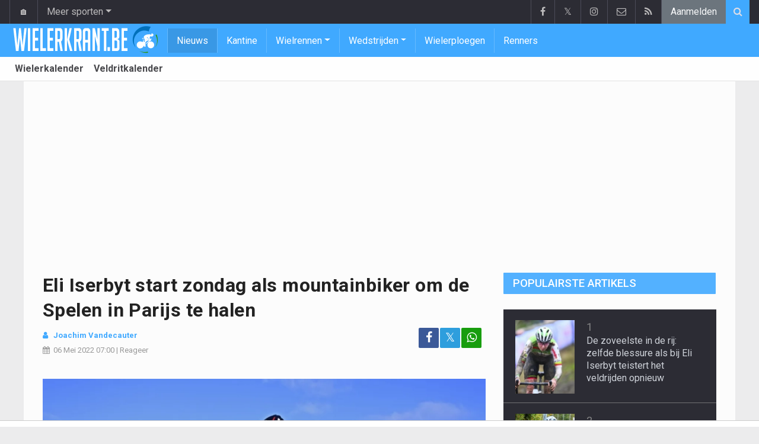

--- FILE ---
content_type: text/html; charset=UTF-8
request_url: https://www.wielerkrant.be/nieuws/2022-05-06/eli-iserbyt-start-zondag-als-mountainbiker-om-de-spelen-in-parijs-te-halen
body_size: 16436
content:
<!doctype html>
<html lang="nl" class="no-js">
		<head>
		<meta charset="utf-8">
		<meta http-equiv="X-UA-Compatible" content="IE=edge">
		<meta name="viewport" content="width=device-width, initial-scale=1, shrink-to-fit=no">

		<title>Eli Iserbyt start zondag als mountainbiker om de Spelen in Parijs te halen | Wielerkrant.be</title>

						<link rel="alternate" type="application/rss+xml" title="Wielerkrant.be" href="https://www.wielerkrant.be/rss">
		<meta name="title" content="Eli Iserbyt start zondag als mountainbiker om de Spelen in Parijs te halen | Wielerkrant.be" />
		<meta name="description" content="Eli Iserbyt start zondag in zijn 1e wereldbekerwedstrijd mountainbike. Dat vertelde hij aan Het Nieuwsblad. De Spelen in Parijs zijn het doel. " />
		<meta name="keywords" content="" />
		<meta name="robots" content="index,follow,max-image-preview:large" />
		<meta name="copyright" content="Copyright 2016-2026 www.wielerkrant.be" />
		<meta name="language" content="nl" />

		        <link rel="preconnect" href="https://fonts.googleapis.com">
        <link rel="preconnect" href="https://fonts.gstatic.com" crossorigin>
        <link rel="preconnect" href="https://www.googletagmanager.com" />

        <link rel="dns-prefetch" href="https://fonts.googleapis.com" />
        <link rel="dns-prefetch" href="https://fonts.gstatic.com" />
        <link rel="dns-prefetch" href="https://www.googletagmanager.com" />
        <link rel="preload" href="https://www.sportid.be/css/top-20250311.min.css" as="style">
        <link rel="preload" href="https://fonts.googleapis.com/css2?family=Roboto+Slab:ital,wght@0,300;0,400;0,500;0,600;0,700;1,400&family=Roboto:ital,wght@0,300;0,400;0,500;0,600;0,700;1,400&display=swap" as="font" crossorigin>
                    <link rel="preload" fetchpriority="high" href="https://www.wielerkrant.be/media/cache/300x250/images/sport/cycling/2022/01/10/eli-iserbyt.webp" as="image" media="(max-width: 324.9px)" type="image/webp">
            <link rel="preload" fetchpriority="high" href="https://www.wielerkrant.be/media/cache/400x280/images/sport/cycling/2022/01/10/eli-iserbyt.webp" as="image" media="(min-width: 325px) and (max-width: 424.9px)" type="image/webp">
            <link rel="preload" fetchpriority="high" href="https://www.wielerkrant.be/media/cache/500x350/images/sport/cycling/2022/01/10/eli-iserbyt.webp" as="image" media="(min-width: 425px) and (max-width: 524.9px)" type="image/webp">
            <link rel="preload" fetchpriority="high" href="https://www.wielerkrant.be/media/cache/600x400/images/sport/cycling/2022/01/10/eli-iserbyt.webp" as="image" media="(min-width: 525px) and (max-width: 624.9px)" type="image/webp">
            <link rel="preload" fetchpriority="high" href="https://www.wielerkrant.be/media/cache/full/images/sport/cycling/2022/01/10/eli-iserbyt.webp" as="image" media="(min-width: 625px)" type="image/webp">
        
						<link rel="apple-touch-icon" sizes="180x180" href="https://www.sportid.be/images/icons/wielerkrant/apple-touch-icon.png">
        <link rel="icon" type="image/png" sizes="32x32" href="https://www.sportid.be/images/icons/wielerkrant/favicon-32x32.png">
        <link rel="icon" type="image/png" sizes="16x16" href="https://www.sportid.be/images/icons/wielerkrant/favicon-16x16.png">
        <link rel="manifest" href="https://www.sportid.be/images/icons/wielerkrant/site.webmanifest">
                <link rel="shortcut icon" href="https://www.sportid.be/images/icons/wielerkrant/favicon.ico">
        <meta name="msapplication-TileColor" content="#40a9ff">
        <meta name="msapplication-config" content="https://www.sportid.be/images/icons/wielerkrant/browserconfig.xml">
        <meta name="theme-color" content="#ffffff">
		
				                    		<link rel="canonical" href="https://www.wielerkrant.be/nieuws/2022-05-06/eli-iserbyt-start-zondag-als-mountainbiker-om-de-spelen-in-parijs-te-halen">
								<meta property="og:title" content="Eli Iserbyt start zondag als mountainbiker om de Spelen in Parijs te halen" />
		<meta property="og:description" content="Eli Iserbyt start zondag in zijn 1e wereldbekerwedstrijd mountainbike. Dat vertelde hij aan Het Nieuwsblad. De Spelen in Parijs zijn het doel. " />
		<meta property="og:url" content="https://www.wielerkrant.be/nieuws/2022-05-06/eli-iserbyt-start-zondag-als-mountainbiker-om-de-spelen-in-parijs-te-halen" />
						<meta property="og:image" content="https://www.wielerkrant.be/media/cache/large/images/sport/cycling/2022/01/10/eli-iserbyt.webp" />
		<link rel="image_src" type="image/webp" href="https://www.wielerkrant.be/media/cache/large/images/sport/cycling/2022/01/10/eli-iserbyt.webp" />
				<meta property="og:site_name" content="Wielerkrant.be" />
		<meta property="fb:app_id" content="66473854045" />
				    		    		<meta property="fb:pages" content="1814243088803277" />    		    		    				
		        <link rel="amphtml" href="https://www.wielerkrant.be/nieuws/2022-05-06/eli-iserbyt-start-zondag-als-mountainbiker-om-de-spelen-in-parijs-te-halen/amp">        <meta property="og:type" content="article" />
                <meta property="og:image:width" content="1200" />
        <meta property="og:image:height" content="630" />
                <meta property="article:published_time" content="2022-05-06T07:00:00+02:00" />
        <meta property="article:modified_time" content="2022-05-07T02:00:44+02:00" />
                <meta property="article:publisher" content="https://www.facebook.com/Wielerkrant-1814243088803277" />        <meta property="article:section" content="Sports" />
                                        <meta property="article:tag" content="Eli Iserbyt" />
                
                <meta name="twitter:card" content="summary_large_image">
                <meta name="twitter:site" content="@wielerkrant">
        <meta name="twitter:creator" content="@wielerkrant">
                <meta name="twitter:title" content="Eli Iserbyt start zondag als mountainbiker om de Spelen in Parijs te halen">
        <meta name="twitter:description" content="Eli Iserbyt start zondag in zijn 1e wereldbekerwedstrijd mountainbike. Dat vertelde hij aan Het Nieuwsblad. De Spelen in Parijs zijn het doel. ">
        <meta name="twitter:image" content="https://www.wielerkrant.be/media/cache/large/images/sport/cycling/2022/01/10/eli-iserbyt.webp">
		<link href="https://fonts.googleapis.com/css2?family=Roboto+Slab:ital,wght@0,300;0,400;0,500;0,600;0,700;1,400&family=Roboto:ital,wght@0,300;0,400;0,500;0,600;0,700;1,400&display=swap" rel="stylesheet">
		<!-- Bootstrap core CSS -->
		            <link href="https://www.sportid.be/css/top-20250311.min.css" rel="stylesheet">
		
		
        		
        		
		<script type="text/javascript">
 window.dataLayer = window.dataLayer || [];
 
 dataLayer.push({'loggedIn':'false',});
 (function(w,d,s,l,i){w[l]=w[l]||[];w[l].push({'gtm.start':
 new Date().getTime(),event:'gtm.js'});var f=d.getElementsByTagName(s)[0],
 j=d.createElement(s),dl=l!='dataLayer'?'&l='+l:'';j.async=true;j.src=
 'https://www.googletagmanager.com/gtm.js?id='+i+dl;f.parentNode.insertBefore(j,f);
 })(window,document,'script','dataLayer','GTM-KJWRZLM');
 </script><script async src="https://tags.refinery89.com/wielerkrant.js"></script>
		<!-- HTML5 shim and Respond.js for IE8 support of HTML5 elements and media queries -->
		<!--[if lt IE 9]>
			<script src="https://oss.maxcdn.com/html5shiv/3.7.3/html5shiv.min.js"></script>
			<script src="https://oss.maxcdn.com/respond/1.4.2/respond.min.js"></script>
		<![endif]-->

		<script>document.documentElement.classList.remove("no-js");</script>
	</head>


	<body>
<noscript><iframe src="https://www.googletagmanager.com/ns.html?id=GTM-KJWRZLM" height="0" width="0" style="display:none;visibility:hidden"></iframe></noscript>
<div id="wrapper" data-color="blue">
		<header id="header">
    		<!-- Begin .top-menu -->
    		    		<nav id="top-menu" class="navbar navbar-expand navbar-dark">
    			<div class="container">
        			<ul class="navbar-nav mr-auto">
    			                				<li class="nav-item d-none d-sm-block"><a class="nav-link" href="//www.sport-planet.eu/" data-toggle="tooltip" data-placement="bottom" title="Sport-planet.eu">🏠</a></li>
        				<li class="nav-item dropdown">
        					<a class="nav-link dropdown-toggle" data-toggle="dropdown" href="#" role="button" aria-haspopup="true" aria-expanded="false">Meer sporten</a>
        					<div class="dropdown-menu">
        						                                <a class="dropdown-item" href="https://www.voetbalkrant.com/">Voetbal</a>
                                <a class="dropdown-item" href="https://www.wielerkrant.be/">Wielrennen</a>
                                <a class="dropdown-item" href="https://www.autosportkrant.be/">Auto/motorsport</a>
                                                                                                        						        		                        					</div>
        				</li>
        		                				        			            			</ul>
        			<ul class="navbar-nav my-2 my-md-0 social-icons hovercolored">
        				<li class="nav-item facebook"><a class="nav-link facebook" href="https://www.facebook.com/Wielerkrant-1814243088803277" title="Facebook" target="_blank"><i class="fa fa-facebook"></i></a></li>        				<li class="nav-item twitter"><a class="nav-link" href="https://twitter.com/wielerkrant" title="Twitter" target="_blank">𝕏</a></li>        				                        <li class="nav-item instagram d-none d-md-block"><a class="nav-link" href="https://www.instagram.com/wielerkrantbe" title="Instagram" target="_blank"><i class="fa fa-instagram"></i></a></li>
        				<li class="nav-item pinterest d-none d-sm-block"><a class="nav-link" href="/contact" title="Contacteer ons"><i class="fa fa-envelope-o"></i></a></li>
        				<li class="nav-item rss d-none d-sm-block"><a class="nav-link" href="/rss" title="RSS Feed"><i class="fa fa-rss"></i></a></li>        				        				<li class="nav-item"><a class="nav-link bg-secondary text-light" rel="nofollow" href="/aanmelden?continue=https://www.wielerkrant.be/nieuws/2022-05-06/eli-iserbyt-start-zondag-als-mountainbiker-om-de-spelen-in-parijs-te-halen">Aanmelden</a></li>
        				        			</ul>
        			        			<form class="form-inline d-none d-md-block" method="get" action="/zoeken">
        				<div class="search-container">
        					<div class="search-icon-btn"> <span style="cursor:pointer"><i class="fa fa-search"></i></span> </div>
        					<div class="search-input">
        						<input type="search" name="q" class="form-control search-bar" placeholder="Zoeken..." title="Zoeken"/>
        					</div>
        				</div>
        			</form>
        			    			</div>
    		</nav>
    		    		    			</header>
	<div class="clearfix"></div>
	<nav id="main-menu" class="navbar sticky-top navbar-expand-md navbar-dark">
		<div class="container">
																																													<a class="navbar-brand" href="/"><img src="https://www.wielerkrant.be/images/logos/wielerkrant_50.png" alt="Wielerkrant.be" height="56" width="244" /></a>
			<button class="navbar-toggler" type="button" data-toggle="collapse" data-target="#navbarMainMenu" aria-controls="navbarMainMenu" aria-expanded="false">
				<span class="navbar-toggler-icon"></span>
			</button>
			<div class="collapse navbar-collapse" id="navbarMainMenu">
    			<ul class="nav navbar-nav">
    				    				    				    				    				        				                                                                                                                                                                                                				<li class="nav-item active"><a class="nav-link" href="/nieuws" title="Wielernieuws">Nieuws</a></li>
    				    				    				    				        				                                                                            				<li class="nav-item "><a class="nav-link" href="/kantine" title="Kantine">Kantine</a></li>
    				    				    				    				    				<li class="nav-item dropdown">
    					<a href="#" class="dropdown-toggle" data-toggle="dropdown">Wielrennen</a>
    					<div class="dropdown-menu">
    						    						    						    						    						<a class="dropdown-item" href="/wielrennen">Wielrennen</a>
    						    						    						    						    						    						    						    						<a class="dropdown-item" href="/veldrijden">Veldrijden</a>
    						    						    						    						    						    						    						    						<a class="dropdown-item" href="/mountainbike">Mountainbike</a>
    						    						    						    						    						    						    						    						<a class="dropdown-item" href="/baanwielrennen">Baanwielrennen</a>
    						    						    						    						    					</div>
    				</li>
    				    				    				    				<li class="nav-item dropdown">
    					<a href="#" class="dropdown-toggle" data-toggle="dropdown">Wedstrijden</a>
    					<div class="dropdown-menu">
    						    						    						    						<div class="dropdown-header">Wielrennen</div>
    						    						    						    						    						    						    						<a class="dropdown-item" href="/wielrennen/kalender/tour-de-france">Tour de France</a>
    						    						    						    						    						    						    						    						<a class="dropdown-item" href="/wielrennen/kalender/giro">Giro</a>
    						    						    						    						    						    						    						    						<a class="dropdown-item" href="/wielrennen/kalender/vuelta">Vuelta</a>
    						    						    						    						    						    						<div role="separator" class="dropdown-divider"></div>
    						    						    						    						    						    						<a class="dropdown-item" href="/wielrennen/kalender">Wielerkalender</a>
    						    						    						    						    					</div>
    				</li>
    				    				    				        				                                                                            				<li class="nav-item "><a class="nav-link" href="/wielerploegen" title="Wielerploegen">Wielerploegen</a></li>
    				    				    				    				        				                                                                            				<li class="nav-item "><a class="nav-link" href="/renners" title="Renners">Renners</a></li>
    				    				    				    				<li class="nav-item d-md-none "><a class="nav-link" href="/zoeken">Zoeken</a></li>    				<li class="nav-item d-md-none "><a class="nav-link" href="/contact">Contacteer ons</a></li>
    				    			</ul>
    		</div>
		</div>
	</nav>
	<nav id="second-menu" class="navbar navbar-expand navbar-light">
		<div class="container">
			<ul class="nav navbar-nav">
																				    				<li><a href="/wielrennen/kalender">Wielerkalender</a></li>
				    																    				<li><a href="/veldrijden/kalender">Veldritkalender</a></li>
				    												
			</ul>
                                        	</div>
    </nav>
		<div aria-live="polite" aria-atomic="true" style="position: relative;z-index:98;">
    	<div id="toasts" style="position:fixed; bottom: 16px; right: 16px;margin:16px;z-index:98;"></div>
    </div>
		<!--========== END #HEADER ==========-->
	<!--========== BEGIN #MAIN-SECTION ==========-->
	<section id="main-section">
	    		<div class="container">
		    					    		        					<div id="leaderboard_top" class="leaderboard text-center" style="min-height:250px;"></div>		</div>
                        <section class="module">
        	<div class="container">
        		        		        		<div class="row no-gutter">
        			<div class="col-sm-9 col-lg-8">
        				<article id="article" class="item-full" style="max-width:750px;">
		<div class="item-main">
		<div class="item-title">
            <h1 id="article-title">Eli Iserbyt start zondag als mountainbiker om de Spelen in Parijs te halen</h1>
					</div>
		<div style="width:100%;">
			<div class="float-left">
                												                			</div>
			<div class="item-meta-elements float-left" style="line-height:25px;">
				<i class="fa fa-user date"></i> <strong class="date">Joachim Vandecauter</strong><br/>
				<span class="float-left"><i class="fa fa-calendar"></i><time class="op-published" datetime="2022-05-06T07:00:00+02:00"><a href="/nieuws/2022-05-06">06 Mei 2022</a> 07:00</time> | <a id="go_to_comments_top" href="#reacties" onclick="javascript:scrollToDiv('#reacties');return false;">Reageer</a></span>
			</div>
			<div id="social-icons" class="float-right d-none d-sm-block">
				<ul class="social-icons colored">
					<li><a id="share_facebook_top" aria-label="Deel op: Facebook" href="https://www.facebook.com/sharer.php?u=https%3A%2F%2Fwww.wielerkrant.be%2Fnieuws%2F2022-05-06%2Feli-iserbyt-start-zondag-als-mountainbiker-om-de-spelen-in-parijs-te-halen" target="_blank" class="facebook"><i class="fa fa-facebook"></i></a></li>
					<li><a id="share_twitter_top" aria-label="Deel op: Twitter" href="https://twitter.com/share?text=Eli%20Iserbyt%20start%20zondag%20als%20mountainbiker%20om%20de%20Spelen%20in%20Parijs%20te%20halen&url=https%3A%2F%2Fwww.wielerkrant.be%2Fnieuws%2F2022-05-06%2Feli-iserbyt-start-zondag-als-mountainbiker-om-de-spelen-in-parijs-te-halen" target="_blank" class="twitter">𝕏</a></li>
					<li><a id="share_whatsapp_top" aria-label="Deel op: WhatsApp" href="whatsapp://send?text=https://www.wielerkrant.be/nieuws/2022-05-06/eli-iserbyt-start-zondag-als-mountainbiker-om-de-spelen-in-parijs-te-halen" class="whatsapp"><i class="fa fa-whatsapp"></i></a></li>
				</ul>
			</div>
		</div>
		<div class="clearfix"></div>
        				<div class="item-image-head">
			            <picture>
                                <source
                    srcset="https://www.wielerkrant.be/media/cache/full/images/sport/cycling/2022/01/10/eli-iserbyt.webp"
                    media="(min-width: 750px)"
                    width="750"
                    height="500"
                    type="image/webp"
                />
                <source
                    srcset="https://www.wielerkrant.be/media/cache/600x400/images/sport/cycling/2022/01/10/eli-iserbyt.webp"
                    media="(min-width: 625px)"
                    width="600"
                    height="400"
                    type="image/webp"
                />
                <source
                    srcset="https://www.wielerkrant.be/media/cache/500x350/images/sport/cycling/2022/01/10/eli-iserbyt.webp"
                    media="(min-width: 525px)"
                    width="500"
                    height="350"
                    type="image/webp"
                />
                <source
                    srcset="https://www.wielerkrant.be/media/cache/400x280/images/sport/cycling/2022/01/10/eli-iserbyt.webp"
                    media="(min-width: 425px)"
                    width="400"
                    height="280"
                    type="image/webp"
                />
                <source
                    srcset="https://www.wielerkrant.be/media/cache/300x250/images/sport/cycling/2022/01/10/eli-iserbyt.webp"
                    media="(max-width: 299px)"
                    width="300"
                    height="200"
                    type="image/webp"
                />
                <img
                    class="img-fluid"
                    src="https://www.wielerkrant.be/media/cache/full/images/sport/cycling/2022/01/10/eli-iserbyt.webp"
                    srcset="https://www.wielerkrant.be/media/cache/full/images/sport/cycling/2022/01/10/eli-iserbyt.webp"
                    alt="Eli Iserbyt start zondag als mountainbiker om de Spelen in Parijs te halen"
                    width="750"
                    height="500" fetchpriority="high"
                />
            </picture>
            			<noscript>
				<img class="img-fluid" src="https://www.wielerkrant.be/media/cache/full/images/sport/cycling/2022/01/10/eli-iserbyt.webp" alt="Eli Iserbyt start zondag als mountainbiker om de Spelen in Parijs te halen" width="750" height="500" />
			</noscript>
					</div>
		<div class="clearfix"></div>
		            	    	<div id="requestNotificationPermission" class="d-none alert alert-warning"><span class="badge badge-warning">NIEUW</span> <a id="btnRequestNotificationPermission" href="#" class="alert-link">Ontvang meldingen bij belangrijk nieuws! <u>Schrijf je HIER in!</u></a></div>
        		<div class="item-content">

			            			                <a href="https://whatsapp.com/channel/0029VbCD2F4HgZWjc6inR01U" target="_blank" style="text-decoration:none;">
		<div style="background-color:#189D0E;text-align:center;">
          <p style="border-width:0px;"><span class="btn btn-block text-white" style="font-size:16px;"><i class="fa fa-whatsapp"></i> Volg Wielerkrant nu via WhatsApp!</span></p>
        </div>
    </a>            
						<p class="intro">Eli Iserbyt start zondag in zijn 1e wereldbekerwedstrijd mountainbike. Dat vertelde hij aan Het Nieuwsblad. De Spelen in Parijs zijn het doel. </p>
												<div id="ad-intro-text" class="text-center" style="min-height:250px;"></div>
									            						<div id="article_text">
            	                                			    <p>Zondag is er in Albstadt de wereldbekermanche mountainbike. Ook <a href="/belgie/iserbyt-eli">Eli Iserbyt</a> doet er mee. Het is zijn allereerste wereldbeker mountainbiken.&nbsp;</p><p>Het doel zijn de Spelen in Parijs over ruim 2 jaar al. Aan <em>Het Nieuwsblad</em> heeft hij verteld dat hij nog niet weet of het realistisch is. Het is een nieuwe wereld voor hem en het kan zijn dat het toch niet voor hem is weggelegd. In de aanloop reed hij wel al wedstrijden in Turkije en in Frankrijk, maar de wereldbeker is toch nog anders.&nbsp;</p><p>Zelf zegt hij dat hij nog wat te leren heeft. Hij moet zich nog aanpassen aan de wedstrijdduur van anderhalf uur. Het is anders indelen en hij moet een grotere fysieke uithouding hebben.&nbsp;In het laatste half uur had hij het altijd zwaar. Ook de afdaling is totaal anders in vergelijking met de afdalingen in het veldrijden. Je moet langer op voorhand al verkennen volgens hem.&nbsp;</p>
			    			</div>

			    

			<div class="OUTBRAIN" data-src="https://www.wielerkrant.be/nieuws/2022-05-06/eli-iserbyt-start-zondag-als-mountainbiker-om-de-spelen-in-parijs-te-halen" data-widget-id="AR_1"></div>
<script>dataLayer.push({'event': 'TaboolaAvailable'});</script>
    		<div class="clearfix row no-gutters">
    			<div class="col">
            		<ul class="social-icons colored">
            			<li><a id="share_facebook_bottom" aria-label="Deel op: Facebook" href="https://www.facebook.com/sharer.php?u=https%3A%2F%2Fwww.wielerkrant.be%2Fnieuws%2F2022-05-06%2Feli-iserbyt-start-zondag-als-mountainbiker-om-de-spelen-in-parijs-te-halen" target="_blank" class="facebook rounded-pill"><i class="fa fa-facebook text-white"></i></a></li>
            			<li><a id="share_twitter_bottom" aria-label="Deel op: Twitter" href="https://twitter.com/share?text=Eli%20Iserbyt%20start%20zondag%20als%20mountainbiker%20om%20de%20Spelen%20in%20Parijs%20te%20halen&url=https%3A%2F%2Fwww.wielerkrant.be%2Fnieuws%2F2022-05-06%2Feli-iserbyt-start-zondag-als-mountainbiker-om-de-spelen-in-parijs-te-halen" target="_blank" class="twitter rounded-pill text-white text-decoration-none">𝕏</a></li>
            			<li><a id="share_whatsapp_bottom" aria-label="Deel op: WhatsApp" href="whatsapp://send?text=https://www.wielerkrant.be/nieuws/2022-05-06/eli-iserbyt-start-zondag-als-mountainbiker-om-de-spelen-in-parijs-te-halen" class="whatsapp rounded-pill"><i class="fa fa-whatsapp text-white"></i></a></li>
            		</ul>
            	</div>
            	<div class="col text-center align-middle">
            	                	    <a id="go_to_comments_bottom" href="#reacties" onclick="javascript:scrollToDiv('#reacties');return false;" class="rounded-pill" style="text-decoration:none;line-height: 34px;background-color:#17771c;color:white;padding:5px;"><i class="fa fa-comment"></i> Reageer</a>
            	                	</div>
            	            	<div class="col align-middle">
                	<a class="float-right text-warning" href="#" onclick="javascript:$(this).hide();$('#correct-article').removeClass('d-none');$('#correct-article-text').focus();return false;" style="text-decoration:none;line-height: 34px;"><span class="fa fa-exclamation-triangle"></span> Corrigeer</a>
                	<div id="correct-article" class="float-right alert alert-warning d-none">
                		Fout gevonden in bovenstaand artikel? Meld het hier!<br/>
                		<textarea id="correct-article-text" class="form-control" rows="3" cols="20"></textarea><br/>
                		<p class="text-center"><button id="correct-article-button" class="btn btn-warning"><span id="correct-article-feedback"></span> Verstuur</button></p>
                	</div>
            	</div>
            	            </div>

            
			
                    	<div class="spacer"></div>

								</div>
		    	<a href="/nieuws/ontvangen">
		<div style="background-color:#40a9ff;text-align:center;">
          <p style="border-width:0px;"><span class="btn btn-block text-white" style="font-size:16px;">Schrijf je nu in voor de Wielerkrant nieuwsbrief</span></p>
        </div>
    </a>
		
    	<div class="spacer"></div>
	</div>
	<!--  End .post -->
	<div class="clearfix"></div>
	<div class="tags">
        				<div class="btn-group">
        	        	<a href="/mountainbike" class="btn btn-sm btn-dark">Mountainbike</a>
        	        </div>
												
<div class="btn-group">
		<a href="/aanmelden" aria-label="Aanmelden" class="btn btn-sm btn-dark"><span class="fa fa-star"></span></a>
		<a href="/belgie/iserbyt-eli" class="btn btn-sm btn-dark">Eli Iserbyt</a>
	</div>
			</div>
    <div class="spacer"></div>
    	<h2><a id="go_to_more_news" href="#more_news" onclick="javascript:scrollToDiv('#more_news');return false;" class="btn btn-outline-secondary btn-block"><i class="fa fa-arrow-down" style="margin-right:20px;" aria-hidden="true"></i>Meer nieuws <i class="fa fa-arrow-down" style="margin-left:20px;" aria-hidden="true"></i></a></h2>
</article>

<div class="clearfix"></div>
<div class="spacer"></div>
<div id="divComments"></div>
    <div id="more_news" class="overview-by-3">
						<div class="item">
		<div class="item-image">
			<a class="img-link " href="//www.sport-planet.eu/nieuws/2023-03-12/stijn-desmet-pakt-zilver-op-het-wk-shorttrack">
    		    			    				    	<img class="lazy img-fluid img-full rounded" loading="lazy" src="[data-uri]" data-src="https://www.wielerkrant.be/media/cache/400x280/images/sport/other/2022/04/11/stijn-desmet.webp" alt="Stijn Desmet pakt zilver op het WK shorttrack" width="400" height="280"/>
			    	<noscript><img class="img-fluid rounded" src="https://www.wielerkrant.be/media/cache/400x280/images/sport/other/2022/04/11/stijn-desmet.webp" alt="Stijn Desmet pakt zilver op het WK shorttrack" width="400" height="280"/></noscript>
			    				    		    </a>
			    								</div>
		<div class="item-content">
			<h3><a class="personalized_article_1" href="//www.sport-planet.eu/nieuws/2023-03-12/stijn-desmet-pakt-zilver-op-het-wk-shorttrack">Stijn Desmet pakt zilver op het WK shorttrack</a></h3>
			<div class="clearfix">
				<div class="item-date float-left">
					<i class="fa fa-calendar"></i><span class="time mr-2">12/03/2023</span>
									</div>
    			<!--p><a href="#" target="_blank" class="external-link">{news_item3.INTRO}</a></p-->
    			    			<div class="float-right">
    				<a class="overview_3col_comment" href="//www.sport-planet.eu/nieuws/2023-03-12/stijn-desmet-pakt-zilver-op-het-wk-shorttrack#comments" aria-label="Reageer"><span class="fa fa-comment"></span></a>
    			</div>
    		</div>
		</div>
	</div>
							<div class="item">
		<div class="item-image">
			<a class="img-link " href="//www.sport-planet.eu/nieuws/2023-03-10/dimitri-van-den-bergh-gaat-op-speeldag-6-van-de-premier-league-darts-er-meteen-uit">
    		    			    				    	<img class="lazy img-fluid img-full rounded" loading="lazy" src="[data-uri]" data-src="https://www.wielerkrant.be/media/cache/400x280/images/sport/other/2023/02/10/dimitri-van-den-bergh.webp" alt="Dimitri Van den Bergh gaat op speeldag 6 van de Premier League darts er meteen uit" width="400" height="280"/>
			    	<noscript><img class="img-fluid rounded" src="https://www.wielerkrant.be/media/cache/400x280/images/sport/other/2023/02/10/dimitri-van-den-bergh.webp" alt="Dimitri Van den Bergh gaat op speeldag 6 van de Premier League darts er meteen uit" width="400" height="280"/></noscript>
			    				    		    </a>
			    								</div>
		<div class="item-content">
			<h3><a class="personalized_article_2" href="//www.sport-planet.eu/nieuws/2023-03-10/dimitri-van-den-bergh-gaat-op-speeldag-6-van-de-premier-league-darts-er-meteen-uit">Dimitri Van den Bergh gaat op speeldag 6 van de Premier League darts er meteen uit</a></h3>
			<div class="clearfix">
				<div class="item-date float-left">
					<i class="fa fa-calendar"></i><span class="time mr-2">10/03/2023</span>
									</div>
    			<!--p><a href="#" target="_blank" class="external-link">{news_item3.INTRO}</a></p-->
    			    			<div class="float-right">
    				<a class="overview_3col_comment" href="//www.sport-planet.eu/nieuws/2023-03-10/dimitri-van-den-bergh-gaat-op-speeldag-6-van-de-premier-league-darts-er-meteen-uit#comments" aria-label="Reageer"><span class="fa fa-comment"></span></a>
    			</div>
    		</div>
		</div>
	</div>
							<div class="item">
		<div class="item-image">
			<a class="img-link " href="//www.sport-planet.eu/nieuws/2023-03-06/uitgerekend-nederlandse-rivaal-roept-dancing-dimi-halt-toe-na-knappe-zeges-halve-finales-eindstation-op-uk-open">
    		    			    				    	<img class="lazy img-fluid img-full rounded" loading="lazy" src="[data-uri]" data-src="https://www.wielerkrant.be/media/cache/400x280/images/sport/other/2023/02/10/dimitri-van-den-bergh.webp" alt="Uitgerekend Nederlandse rivaal roept &#039;Dancing Dimi&#039; halt toe na knappe zeges: halve finales eindstation op UK Open" width="400" height="280"/>
			    	<noscript><img class="img-fluid rounded" src="https://www.wielerkrant.be/media/cache/400x280/images/sport/other/2023/02/10/dimitri-van-den-bergh.webp" alt="Uitgerekend Nederlandse rivaal roept &#039;Dancing Dimi&#039; halt toe na knappe zeges: halve finales eindstation op UK Open" width="400" height="280"/></noscript>
			    				    		    </a>
			    								</div>
		<div class="item-content">
			<h3><a class="personalized_article_3" href="//www.sport-planet.eu/nieuws/2023-03-06/uitgerekend-nederlandse-rivaal-roept-dancing-dimi-halt-toe-na-knappe-zeges-halve-finales-eindstation-op-uk-open">Uitgerekend Nederlandse rivaal roept 'Dancing Dimi' halt toe na knappe zeges: halve finales eindstation op UK Open</a></h3>
			<div class="clearfix">
				<div class="item-date float-left">
					<i class="fa fa-calendar"></i><span class="time mr-2">06/03/2023</span>
									</div>
    			<!--p><a href="#" target="_blank" class="external-link">{news_item3.INTRO}</a></p-->
    			    			<div class="float-right">
    				<a class="overview_3col_comment" href="//www.sport-planet.eu/nieuws/2023-03-06/uitgerekend-nederlandse-rivaal-roept-dancing-dimi-halt-toe-na-knappe-zeges-halve-finales-eindstation-op-uk-open#comments" aria-label="Reageer"><span class="fa fa-comment"></span></a>
    			</div>
    		</div>
		</div>
	</div>
							<div class="item">
		<div class="item-image">
			<a class="img-link " href="//www.sport-planet.eu/nieuws/2023-03-03/dimitri-van-den-bergh-strandt-in-de-premier-league-darts-opnieuw-in-de-halve-finales">
    		    			    				    	<img class="lazy img-fluid img-full rounded" loading="lazy" src="[data-uri]" data-src="https://www.wielerkrant.be/media/cache/400x280/images/sport/other/2023/02/10/dimitri-van-den-bergh.webp" alt="Dimitri Van den Bergh strandt in de Premier League darts opnieuw in de halve finales" width="400" height="280"/>
			    	<noscript><img class="img-fluid rounded" src="https://www.wielerkrant.be/media/cache/400x280/images/sport/other/2023/02/10/dimitri-van-den-bergh.webp" alt="Dimitri Van den Bergh strandt in de Premier League darts opnieuw in de halve finales" width="400" height="280"/></noscript>
			    				    		    </a>
			    								</div>
		<div class="item-content">
			<h3><a class="personalized_article_4" href="//www.sport-planet.eu/nieuws/2023-03-03/dimitri-van-den-bergh-strandt-in-de-premier-league-darts-opnieuw-in-de-halve-finales">Dimitri Van den Bergh strandt in de Premier League darts opnieuw in de halve finales</a></h3>
			<div class="clearfix">
				<div class="item-date float-left">
					<i class="fa fa-calendar"></i><span class="time mr-2">03/03/2023</span>
									</div>
    			<!--p><a href="#" target="_blank" class="external-link">{news_item3.INTRO}</a></p-->
    			    			<div class="float-right">
    				<a class="overview_3col_comment" href="//www.sport-planet.eu/nieuws/2023-03-03/dimitri-van-den-bergh-strandt-in-de-premier-league-darts-opnieuw-in-de-halve-finales#comments" aria-label="Reageer"><span class="fa fa-comment"></span></a>
    			</div>
    		</div>
		</div>
	</div>
							<div class="item">
		<div class="item-image">
			<a class="img-link " href="//www.sport-planet.eu/nieuws/2023-02-24/luca-brecel-verliest-op-het-players-championship-en-staat-zo-niet-in-de-halve-finales">
    		    			    				    	<img class="lazy img-fluid img-full rounded" loading="lazy" src="[data-uri]" data-src="https://www.wielerkrant.be/media/cache/400x280/images/sport/other/2019/04/22/luca-brecel.webp" alt="Luca Brecel verliest op het Players Championship en staat zo niet in de halve finales" width="400" height="280"/>
			    	<noscript><img class="img-fluid rounded" src="https://www.wielerkrant.be/media/cache/400x280/images/sport/other/2019/04/22/luca-brecel.webp" alt="Luca Brecel verliest op het Players Championship en staat zo niet in de halve finales" width="400" height="280"/></noscript>
			    				    		    </a>
			    								</div>
		<div class="item-content">
			<h3><a class="personalized_article_5" href="//www.sport-planet.eu/nieuws/2023-02-24/luca-brecel-verliest-op-het-players-championship-en-staat-zo-niet-in-de-halve-finales">Luca Brecel verliest op het Players Championship en staat zo niet in de halve finales</a></h3>
			<div class="clearfix">
				<div class="item-date float-left">
					<i class="fa fa-calendar"></i><span class="time mr-2">24/02/2023</span>
									</div>
    			<!--p><a href="#" target="_blank" class="external-link">{news_item3.INTRO}</a></p-->
    			    			<div class="float-right">
    				<a class="overview_3col_comment" href="//www.sport-planet.eu/nieuws/2023-02-24/luca-brecel-verliest-op-het-players-championship-en-staat-zo-niet-in-de-halve-finales#comments" aria-label="Reageer"><span class="fa fa-comment"></span></a>
    			</div>
    		</div>
		</div>
	</div>
							<div class="item">
		<div class="item-image">
			<a class="img-link " href="//www.sport-planet.eu/nieuws/2023-02-24/dimitri-van-den-bergh-verliest-meteen-op-de-4e-speeldag-van-de-premier-league-darts">
    		    			    				    	<img class="lazy img-fluid img-full rounded" loading="lazy" src="[data-uri]" data-src="https://www.wielerkrant.be/media/cache/400x280/images/sport/other/2023/02/10/dimitri-van-den-bergh.webp" alt="Dimitri Van den Bergh verliest meteen op de 4e speeldag van de Premier League darts" width="400" height="280"/>
			    	<noscript><img class="img-fluid rounded" src="https://www.wielerkrant.be/media/cache/400x280/images/sport/other/2023/02/10/dimitri-van-den-bergh.webp" alt="Dimitri Van den Bergh verliest meteen op de 4e speeldag van de Premier League darts" width="400" height="280"/></noscript>
			    				    		    </a>
			    								</div>
		<div class="item-content">
			<h3><a class="personalized_article_6" href="//www.sport-planet.eu/nieuws/2023-02-24/dimitri-van-den-bergh-verliest-meteen-op-de-4e-speeldag-van-de-premier-league-darts">Dimitri Van den Bergh verliest meteen op de 4e speeldag van de Premier League darts</a></h3>
			<div class="clearfix">
				<div class="item-date float-left">
					<i class="fa fa-calendar"></i><span class="time mr-2">24/02/2023</span>
									</div>
    			<!--p><a href="#" target="_blank" class="external-link">{news_item3.INTRO}</a></p-->
    			    			<div class="float-right">
    				<a class="overview_3col_comment" href="//www.sport-planet.eu/nieuws/2023-02-24/dimitri-van-den-bergh-verliest-meteen-op-de-4e-speeldag-van-de-premier-league-darts#comments" aria-label="Reageer"><span class="fa fa-comment"></span></a>
    			</div>
    		</div>
		</div>
	</div>
							<div class="item">
		<div class="item-image">
			<a class="img-link " href="//www.sport-planet.eu/nieuws/2023-02-22/luca-brecel-begint-goed-aan-het-players-championship-en-ontloopt-mark-allen-in-de-volgende-ronde">
    		    			    				    	<img class="lazy img-fluid img-full rounded" loading="lazy" src="[data-uri]" data-src="https://www.wielerkrant.be/media/cache/400x280/images/sport/other/2019/04/06/luca-brecel.webp" alt="Luca Brecel begint goed aan het Players Championship en ontloopt Mark Allen in de volgende ronde" width="400" height="280"/>
			    	<noscript><img class="img-fluid rounded" src="https://www.wielerkrant.be/media/cache/400x280/images/sport/other/2019/04/06/luca-brecel.webp" alt="Luca Brecel begint goed aan het Players Championship en ontloopt Mark Allen in de volgende ronde" width="400" height="280"/></noscript>
			    				    		    </a>
			    								</div>
		<div class="item-content">
			<h3><a class="personalized_article_7" href="//www.sport-planet.eu/nieuws/2023-02-22/luca-brecel-begint-goed-aan-het-players-championship-en-ontloopt-mark-allen-in-de-volgende-ronde">Luca Brecel begint goed aan het Players Championship en ontloopt Mark Allen in de volgende ronde</a></h3>
			<div class="clearfix">
				<div class="item-date float-left">
					<i class="fa fa-calendar"></i><span class="time mr-2">22/02/2023</span>
									</div>
    			<!--p><a href="#" target="_blank" class="external-link">{news_item3.INTRO}</a></p-->
    			    			<div class="float-right">
    				<a class="overview_3col_comment" href="//www.sport-planet.eu/nieuws/2023-02-22/luca-brecel-begint-goed-aan-het-players-championship-en-ontloopt-mark-allen-in-de-volgende-ronde#comments" aria-label="Reageer"><span class="fa fa-comment"></span></a>
    			</div>
    		</div>
		</div>
	</div>
							<div class="item">
		<div class="item-image">
			<a class="img-link " href="//www.sport-planet.eu/nieuws/2023-02-20/van-den-bergh-klopt-huybrechts-killer-op-players-championship-maar-gaat-er-zelf-ook-uit-in-achtste-finales">
    		    			    				    	<img class="lazy img-fluid img-full rounded" loading="lazy" src="[data-uri]" data-src="https://www.wielerkrant.be/media/cache/400x280/images/sport/other/2023/02/10/dimitri-van-den-bergh.webp" alt="Van den Bergh klopt Huybrechts-killer op Players Championship maar gaat er zelf ook uit in achtste finales" width="400" height="280"/>
			    	<noscript><img class="img-fluid rounded" src="https://www.wielerkrant.be/media/cache/400x280/images/sport/other/2023/02/10/dimitri-van-den-bergh.webp" alt="Van den Bergh klopt Huybrechts-killer op Players Championship maar gaat er zelf ook uit in achtste finales" width="400" height="280"/></noscript>
			    				    		    </a>
			    								</div>
		<div class="item-content">
			<h3><a class="personalized_article_8" href="//www.sport-planet.eu/nieuws/2023-02-20/van-den-bergh-klopt-huybrechts-killer-op-players-championship-maar-gaat-er-zelf-ook-uit-in-achtste-finales">Van den Bergh klopt Huybrechts-killer op Players Championship maar gaat er zelf ook uit in achtste finales</a></h3>
			<div class="clearfix">
				<div class="item-date float-left">
					<i class="fa fa-calendar"></i><span class="time mr-2">20/02/2023</span>
									</div>
    			<!--p><a href="#" target="_blank" class="external-link">{news_item3.INTRO}</a></p-->
    			    			<div class="float-right">
    				<a class="overview_3col_comment" href="//www.sport-planet.eu/nieuws/2023-02-20/van-den-bergh-klopt-huybrechts-killer-op-players-championship-maar-gaat-er-zelf-ook-uit-in-achtste-finales#comments" aria-label="Reageer"><span class="fa fa-comment"></span></a>
    			</div>
    		</div>
		</div>
	</div>
							<div class="item">
		<div class="item-image">
			<a class="img-link " href="//www.sport-planet.eu/nieuws/2023-02-17/dimitri-van-den-bergh-strandt-in-de-finale-van-de-premier-league-tegen-een-fenomenale-michael-smith">
    		    			    				    	<img class="lazy img-fluid img-full rounded" loading="lazy" src="[data-uri]" data-src="https://www.wielerkrant.be/media/cache/400x280/images/sport/other/2023/02/10/dimitri-van-den-bergh.webp" alt="Dimitri Van den Bergh strandt in de finale van de Premier League tegen een fenomenale Michael Smith" width="400" height="280"/>
			    	<noscript><img class="img-fluid rounded" src="https://www.wielerkrant.be/media/cache/400x280/images/sport/other/2023/02/10/dimitri-van-den-bergh.webp" alt="Dimitri Van den Bergh strandt in de finale van de Premier League tegen een fenomenale Michael Smith" width="400" height="280"/></noscript>
			    				    		    </a>
			    								</div>
		<div class="item-content">
			<h3><a class="personalized_article_9" href="//www.sport-planet.eu/nieuws/2023-02-17/dimitri-van-den-bergh-strandt-in-de-finale-van-de-premier-league-tegen-een-fenomenale-michael-smith">Dimitri Van den Bergh strandt in de finale van de Premier League tegen een fenomenale Michael Smith</a></h3>
			<div class="clearfix">
				<div class="item-date float-left">
					<i class="fa fa-calendar"></i><span class="time mr-2">17/02/2023</span>
									</div>
    			<!--p><a href="#" target="_blank" class="external-link">{news_item3.INTRO}</a></p-->
    			    			<div class="float-right">
    				<a class="overview_3col_comment" href="//www.sport-planet.eu/nieuws/2023-02-17/dimitri-van-den-bergh-strandt-in-de-finale-van-de-premier-league-tegen-een-fenomenale-michael-smith#comments" aria-label="Reageer"><span class="fa fa-comment"></span></a>
    			</div>
    		</div>
		</div>
	</div>
							<div class="item">
		<div class="item-image">
			<a class="img-link " href="//www.sport-planet.eu/nieuws/2023-02-15/luca-brecel-en-ben-mertens-stoten-naar-de-1-16-finales-van-de-welsh-open-door">
    		    			    				    	<img class="lazy img-fluid img-full rounded" loading="lazy" src="[data-uri]" data-src="https://www.wielerkrant.be/media/cache/400x280/images/sport/other/2019/04/06/luca-brecel.webp" alt="Luca Brecel en Ben Mertens stoten naar de 1/16-finales van de Welsh Open door" width="400" height="280"/>
			    	<noscript><img class="img-fluid rounded" src="https://www.wielerkrant.be/media/cache/400x280/images/sport/other/2019/04/06/luca-brecel.webp" alt="Luca Brecel en Ben Mertens stoten naar de 1/16-finales van de Welsh Open door" width="400" height="280"/></noscript>
			    				    		    </a>
			    								</div>
		<div class="item-content">
			<h3><a class="personalized_article_10" href="//www.sport-planet.eu/nieuws/2023-02-15/luca-brecel-en-ben-mertens-stoten-naar-de-1-16-finales-van-de-welsh-open-door">Luca Brecel en Ben Mertens stoten naar de 1/16-finales van de Welsh Open door</a></h3>
			<div class="clearfix">
				<div class="item-date float-left">
					<i class="fa fa-calendar"></i><span class="time mr-2">15/02/2023</span>
									</div>
    			<!--p><a href="#" target="_blank" class="external-link">{news_item3.INTRO}</a></p-->
    			    			<div class="float-right">
    				<a class="overview_3col_comment" href="//www.sport-planet.eu/nieuws/2023-02-15/luca-brecel-en-ben-mertens-stoten-naar-de-1-16-finales-van-de-welsh-open-door#comments" aria-label="Reageer"><span class="fa fa-comment"></span></a>
    			</div>
    		</div>
		</div>
	</div>
							<div class="item">
		<div class="item-image">
			<a class="img-link " href="//www.sport-planet.eu/nieuws/2023-02-13/dimitri-van-den-bergh-laat-drie-matchdarts-liggen-en-misloopt-zo-kwartfinale-op-players-championship">
    		    			    				    	<img class="lazy img-fluid img-full rounded" loading="lazy" src="[data-uri]" data-src="https://www.wielerkrant.be/media/cache/400x280/images/sport/other/2023/02/10/dimitri-van-den-bergh.webp" alt="Dimitri Van den Bergh laat drie matchdarts liggen en misloopt zo kwartfinale op Players Championship" width="400" height="280"/>
			    	<noscript><img class="img-fluid rounded" src="https://www.wielerkrant.be/media/cache/400x280/images/sport/other/2023/02/10/dimitri-van-den-bergh.webp" alt="Dimitri Van den Bergh laat drie matchdarts liggen en misloopt zo kwartfinale op Players Championship" width="400" height="280"/></noscript>
			    				    		    </a>
			    								</div>
		<div class="item-content">
			<h3><a class="personalized_article_11" href="//www.sport-planet.eu/nieuws/2023-02-13/dimitri-van-den-bergh-laat-drie-matchdarts-liggen-en-misloopt-zo-kwartfinale-op-players-championship">Dimitri Van den Bergh laat drie matchdarts liggen en misloopt zo kwartfinale op Players Championship</a></h3>
			<div class="clearfix">
				<div class="item-date float-left">
					<i class="fa fa-calendar"></i><span class="time mr-2">13/02/2023</span>
									</div>
    			<!--p><a href="#" target="_blank" class="external-link">{news_item3.INTRO}</a></p-->
    			    			<div class="float-right">
    				<a class="overview_3col_comment" href="//www.sport-planet.eu/nieuws/2023-02-13/dimitri-van-den-bergh-laat-drie-matchdarts-liggen-en-misloopt-zo-kwartfinale-op-players-championship#comments" aria-label="Reageer"><span class="fa fa-comment"></span></a>
    			</div>
    		</div>
		</div>
	</div>
							<div class="item">
		<div class="item-image">
			<a class="img-link " href="//www.sport-planet.eu/nieuws/2023-02-13/-topevenement-ook-echt-sportief-hoogtepunt-kansas-city-wint-superbowl-na-beslissende-score-8-seconden-voor-tijd">
    		    			    				    	<img class="lazy img-fluid img-full rounded" loading="lazy" src="[data-uri]" data-src="https://www.wielerkrant.be/media/cache/400x280/images/sport/other/2020/02/03/patrick-mahomes.webp" alt="🎥 Topevenement ook echt sportief hoogtepunt: Kansas City wint SuperBowl na beslissende score 8 seconden voor tijd" width="400" height="280"/>
			    	<noscript><img class="img-fluid rounded" src="https://www.wielerkrant.be/media/cache/400x280/images/sport/other/2020/02/03/patrick-mahomes.webp" alt="🎥 Topevenement ook echt sportief hoogtepunt: Kansas City wint SuperBowl na beslissende score 8 seconden voor tijd" width="400" height="280"/></noscript>
			    				    		    </a>
			    								</div>
		<div class="item-content">
			<h3><a class="personalized_article_12" href="//www.sport-planet.eu/nieuws/2023-02-13/-topevenement-ook-echt-sportief-hoogtepunt-kansas-city-wint-superbowl-na-beslissende-score-8-seconden-voor-tijd">🎥 Topevenement ook echt sportief hoogtepunt: Kansas City wint SuperBowl na beslissende score 8 seconden voor tijd</a></h3>
			<div class="clearfix">
				<div class="item-date float-left">
					<i class="fa fa-calendar"></i><span class="time mr-2">13/02/2023</span>
									</div>
    			<!--p><a href="#" target="_blank" class="external-link">{news_item3.INTRO}</a></p-->
    			    			<div class="float-right">
    				<a class="overview_3col_comment" href="//www.sport-planet.eu/nieuws/2023-02-13/-topevenement-ook-echt-sportief-hoogtepunt-kansas-city-wint-superbowl-na-beslissende-score-8-seconden-voor-tijd#comments" aria-label="Reageer"><span class="fa fa-comment"></span></a>
    			</div>
    		</div>
		</div>
	</div>
							    	    	        		<div class="item">
		<div class="item-image">
			<a class="img-link " href="//www.sport-planet.eu/nieuws/2023-02-12/bart-swings-schrijft-op-zijn-verjaardag-wereldbeker-massastart-in-polen-op-zijn-naam">
    		    			    				    	<img class="lazy img-fluid img-full rounded" loading="lazy" src="[data-uri]" data-src="https://www.wielerkrant.be/media/cache/400x280/images/sport/other/2019/02/10/bart-swings.webp" alt="Bart Swings schrijft op zijn verjaardag Wereldbeker massastart in Polen op zijn naam" width="400" height="280"/>
			    	<noscript><img class="img-fluid rounded" src="https://www.wielerkrant.be/media/cache/400x280/images/sport/other/2019/02/10/bart-swings.webp" alt="Bart Swings schrijft op zijn verjaardag Wereldbeker massastart in Polen op zijn naam" width="400" height="280"/></noscript>
			    				    		    </a>
			    								</div>
		<div class="item-content">
			<h3><a class="personalized_article_13" href="//www.sport-planet.eu/nieuws/2023-02-12/bart-swings-schrijft-op-zijn-verjaardag-wereldbeker-massastart-in-polen-op-zijn-naam">Bart Swings schrijft op zijn verjaardag Wereldbeker massastart in Polen op zijn naam</a></h3>
			<div class="clearfix">
				<div class="item-date float-left">
					<i class="fa fa-calendar"></i><span class="time mr-2">12/02/2023</span>
									</div>
    			<!--p><a href="#" target="_blank" class="external-link">{news_item3.INTRO}</a></p-->
    			    			<div class="float-right">
    				<a class="overview_3col_comment" href="//www.sport-planet.eu/nieuws/2023-02-12/bart-swings-schrijft-op-zijn-verjaardag-wereldbeker-massastart-in-polen-op-zijn-naam#comments" aria-label="Reageer"><span class="fa fa-comment"></span></a>
    			</div>
    		</div>
		</div>
	</div>
							<div class="item">
		<div class="item-image">
			<a class="img-link " href="//www.sport-planet.eu/nieuws/2023-02-10/dimitri-van-den-bergh-meteen-uitgeschakeld-in-de-2e-manche-van-de-premier-league">
    		    			    				    	<img class="lazy img-fluid img-full rounded" loading="lazy" src="[data-uri]" data-src="https://www.wielerkrant.be/media/cache/400x280/images/sport/other/2023/02/10/dimitri-van-den-bergh.webp" alt="Dimitri Van den Bergh meteen uitgeschakeld in de 2e manche van de Premier League" width="400" height="280"/>
			    	<noscript><img class="img-fluid rounded" src="https://www.wielerkrant.be/media/cache/400x280/images/sport/other/2023/02/10/dimitri-van-den-bergh.webp" alt="Dimitri Van den Bergh meteen uitgeschakeld in de 2e manche van de Premier League" width="400" height="280"/></noscript>
			    				    		    </a>
			    								</div>
		<div class="item-content">
			<h3><a class="personalized_article_14" href="//www.sport-planet.eu/nieuws/2023-02-10/dimitri-van-den-bergh-meteen-uitgeschakeld-in-de-2e-manche-van-de-premier-league">Dimitri Van den Bergh meteen uitgeschakeld in de 2e manche van de Premier League</a></h3>
			<div class="clearfix">
				<div class="item-date float-left">
					<i class="fa fa-calendar"></i><span class="time mr-2">10/02/2023</span>
									</div>
    			<!--p><a href="#" target="_blank" class="external-link">{news_item3.INTRO}</a></p-->
    			    			<div class="float-right">
    				<a class="overview_3col_comment" href="//www.sport-planet.eu/nieuws/2023-02-10/dimitri-van-den-bergh-meteen-uitgeschakeld-in-de-2e-manche-van-de-premier-league#comments" aria-label="Reageer"><span class="fa fa-comment"></span></a>
    			</div>
    		</div>
		</div>
	</div>
							<div class="item">
		<div class="item-image">
			<a class="img-link " href="//www.sport-planet.eu/nieuws/2023-02-03/luca-brecel-strandt-op-de-german-masters-in-de-1-8-finales">
    		    			    				    	<img class="lazy img-fluid img-full rounded" loading="lazy" src="[data-uri]" data-src="https://www.wielerkrant.be/media/cache/400x280/images/sport/other/2019/04/06/luca-brecel.webp" alt="Luca Brecel strandt op de German Masters in de 1/8-finales" width="400" height="280"/>
			    	<noscript><img class="img-fluid rounded" src="https://www.wielerkrant.be/media/cache/400x280/images/sport/other/2019/04/06/luca-brecel.webp" alt="Luca Brecel strandt op de German Masters in de 1/8-finales" width="400" height="280"/></noscript>
			    				    		    </a>
			    								</div>
		<div class="item-content">
			<h3><a class="personalized_article_15" href="//www.sport-planet.eu/nieuws/2023-02-03/luca-brecel-strandt-op-de-german-masters-in-de-1-8-finales">Luca Brecel strandt op de German Masters in de 1/8-finales</a></h3>
			<div class="clearfix">
				<div class="item-date float-left">
					<i class="fa fa-calendar"></i><span class="time mr-2">03/02/2023</span>
									</div>
    			<!--p><a href="#" target="_blank" class="external-link">{news_item3.INTRO}</a></p-->
    			    			<div class="float-right">
    				<a class="overview_3col_comment" href="//www.sport-planet.eu/nieuws/2023-02-03/luca-brecel-strandt-op-de-german-masters-in-de-1-8-finales#comments" aria-label="Reageer"><span class="fa fa-comment"></span></a>
    			</div>
    		</div>
		</div>
	</div>
							<div class="item">
		<div class="item-image">
			<a class="img-link " href="//www.sport-planet.eu/nieuws/2023-02-03/dimitri-van-den-bergh-sprokkelt-eerste-punten-in-premier-league-maar-verliest-wel-opnieuw-van-van-gerwen">
    		    			    				    	<img class="lazy img-fluid img-full rounded" loading="lazy" src="[data-uri]" data-src="https://www.wielerkrant.be/media/cache/400x280/images/sport/other/2020/12/31/dimitri-van-den-bergh.webp" alt="Dimitri Van den Bergh sprokkelt eerste punten in Premier League maar verliest wel opnieuw van Van Gerwen" width="400" height="280"/>
			    	<noscript><img class="img-fluid rounded" src="https://www.wielerkrant.be/media/cache/400x280/images/sport/other/2020/12/31/dimitri-van-den-bergh.webp" alt="Dimitri Van den Bergh sprokkelt eerste punten in Premier League maar verliest wel opnieuw van Van Gerwen" width="400" height="280"/></noscript>
			    				    		    </a>
			    								</div>
		<div class="item-content">
			<h3><a class="personalized_article_16" href="//www.sport-planet.eu/nieuws/2023-02-03/dimitri-van-den-bergh-sprokkelt-eerste-punten-in-premier-league-maar-verliest-wel-opnieuw-van-van-gerwen">Dimitri Van den Bergh sprokkelt eerste punten in Premier League maar verliest wel opnieuw van Van Gerwen</a></h3>
			<div class="clearfix">
				<div class="item-date float-left">
					<i class="fa fa-calendar"></i><span class="time mr-2">03/02/2023</span>
									</div>
    			<!--p><a href="#" target="_blank" class="external-link">{news_item3.INTRO}</a></p-->
    			    			<div class="float-right">
    				<a class="overview_3col_comment" href="//www.sport-planet.eu/nieuws/2023-02-03/dimitri-van-den-bergh-sprokkelt-eerste-punten-in-premier-league-maar-verliest-wel-opnieuw-van-van-gerwen#comments" aria-label="Reageer"><span class="fa fa-comment"></span></a>
    			</div>
    		</div>
		</div>
	</div>
							<div class="item">
		<div class="item-image">
			<a class="img-link " href="//www.sport-planet.eu/nieuws/2023-02-01/american-football-legende-tom-brady-houdt-er-definitief-mee-op-en-zegt-vaarwel-met-zeven-super-bowls">
    		    			    				    	<img class="lazy img-fluid img-full rounded" loading="lazy" src="[data-uri]" data-src="https://www.wielerkrant.be/media/cache/400x280/images/sport/other/2021/02/08/tom-brady-tampa-bay.webp" alt="🎥 American Football-legende Tom Brady houdt er definitief mee op en zegt vaarwel met zeven Super Bowls" width="400" height="280"/>
			    	<noscript><img class="img-fluid rounded" src="https://www.wielerkrant.be/media/cache/400x280/images/sport/other/2021/02/08/tom-brady-tampa-bay.webp" alt="🎥 American Football-legende Tom Brady houdt er definitief mee op en zegt vaarwel met zeven Super Bowls" width="400" height="280"/></noscript>
			    				    		    </a>
			    								</div>
		<div class="item-content">
			<h3><a class="personalized_article_17" href="//www.sport-planet.eu/nieuws/2023-02-01/american-football-legende-tom-brady-houdt-er-definitief-mee-op-en-zegt-vaarwel-met-zeven-super-bowls">🎥 American Football-legende Tom Brady houdt er definitief mee op en zegt vaarwel met zeven Super Bowls</a></h3>
			<div class="clearfix">
				<div class="item-date float-left">
					<i class="fa fa-calendar"></i><span class="time mr-2">01/02/2023</span>
									</div>
    			<!--p><a href="#" target="_blank" class="external-link">{news_item3.INTRO}</a></p-->
    			    			<div class="float-right">
    				<a class="overview_3col_comment" href="//www.sport-planet.eu/nieuws/2023-02-01/american-football-legende-tom-brady-houdt-er-definitief-mee-op-en-zegt-vaarwel-met-zeven-super-bowls#comments" aria-label="Reageer"><span class="fa fa-comment"></span></a>
    			</div>
    		</div>
		</div>
	</div>
							<div class="item">
		<div class="item-image">
			<a class="img-link " href="//www.sport-planet.eu/nieuws/2023-01-30/-philadelphia-en-kansas-city-plaatsen-zich-voor-de-superbowl-waanzinnige-catch-spreekt-tot-de-verbeelding">
    		    			    				    	<img class="lazy img-fluid img-full rounded" loading="lazy" src="[data-uri]" data-src="https://www.wielerkrant.be/media/cache/400x280/images/sport/other/2018/01/22/eagles.webp" alt="🎥 Philadelphia en Kansas City plaatsen zich voor de SuperBowl, waanzinnige catch spreekt tot de verbeelding" width="400" height="280"/>
			    	<noscript><img class="img-fluid rounded" src="https://www.wielerkrant.be/media/cache/400x280/images/sport/other/2018/01/22/eagles.webp" alt="🎥 Philadelphia en Kansas City plaatsen zich voor de SuperBowl, waanzinnige catch spreekt tot de verbeelding" width="400" height="280"/></noscript>
			    				    		    </a>
			    								</div>
		<div class="item-content">
			<h3><a class="personalized_article_18" href="//www.sport-planet.eu/nieuws/2023-01-30/-philadelphia-en-kansas-city-plaatsen-zich-voor-de-superbowl-waanzinnige-catch-spreekt-tot-de-verbeelding">🎥 Philadelphia en Kansas City plaatsen zich voor de SuperBowl, waanzinnige catch spreekt tot de verbeelding</a></h3>
			<div class="clearfix">
				<div class="item-date float-left">
					<i class="fa fa-calendar"></i><span class="time mr-2">30/01/2023</span>
									</div>
    			<!--p><a href="#" target="_blank" class="external-link">{news_item3.INTRO}</a></p-->
    			    			<div class="float-right">
    				<a class="overview_3col_comment" href="//www.sport-planet.eu/nieuws/2023-01-30/-philadelphia-en-kansas-city-plaatsen-zich-voor-de-superbowl-waanzinnige-catch-spreekt-tot-de-verbeelding#comments" aria-label="Reageer"><span class="fa fa-comment"></span></a>
    			</div>
    		</div>
		</div>
	</div>
							<div class="item">
		<div class="item-image">
			<a class="img-link " href="//www.hockeykrant.be/nieuws/2023-01-29/geen-tweede-wereldtitel-op-rij-voor-red-lions-na-spannende-match-en-shoot-outs-tegen-duitsland">
    		    			    				    	<img class="lazy img-fluid img-full rounded" loading="lazy" src="[data-uri]" data-src="https://www.wielerkrant.be/media/cache/400x280/images/sport/other/2023/01/29/wegnez.webp" alt="Geen tweede wereldtitel op rij voor Red Lions na spannende match en shoot-outs tegen Duitsland" width="400" height="280"/>
			    	<noscript><img class="img-fluid rounded" src="https://www.wielerkrant.be/media/cache/400x280/images/sport/other/2023/01/29/wegnez.webp" alt="Geen tweede wereldtitel op rij voor Red Lions na spannende match en shoot-outs tegen Duitsland" width="400" height="280"/></noscript>
			    				    		    </a>
			    								</div>
		<div class="item-content">
			<h3><a class="personalized_article_19" href="//www.hockeykrant.be/nieuws/2023-01-29/geen-tweede-wereldtitel-op-rij-voor-red-lions-na-spannende-match-en-shoot-outs-tegen-duitsland">Geen tweede wereldtitel op rij voor Red Lions na spannende match en shoot-outs tegen Duitsland</a></h3>
			<div class="clearfix">
				<div class="item-date float-left">
					<i class="fa fa-calendar"></i><span class="time mr-2">29/01/2023</span>
									</div>
    			<!--p><a href="#" target="_blank" class="external-link">{news_item3.INTRO}</a></p-->
    			    			<div class="float-right">
    				<a class="overview_3col_comment" href="//www.hockeykrant.be/nieuws/2023-01-29/geen-tweede-wereldtitel-op-rij-voor-red-lions-na-spannende-match-en-shoot-outs-tegen-duitsland#comments" aria-label="Reageer"><span class="fa fa-comment"></span></a>
    			</div>
    		</div>
		</div>
	</div>
							<div class="item">
		<div class="item-image">
			<a class="img-link " href="//www.sport-planet.eu/nieuws/2023-01-28/loena-hendrickx-moet-tevreden-zijn-met-zilver-op-ek-na-dubbele-val-in-vrije-kur-16-jarige-nina-pinzarrone-vijfde-bij-debuut">
    		    			    				    	<img class="lazy img-fluid img-full rounded" loading="lazy" src="[data-uri]" data-src="https://www.wielerkrant.be/media/cache/400x280/images/sport/other/2022/03/26/loena-hendrickx.webp" alt="Loena Hendrickx moet tevreden zijn met zilver op EK na dubbele val in vrije kür, 16-jarige Nina Pinzarrone vijfde bij debuut" width="400" height="280"/>
			    	<noscript><img class="img-fluid rounded" src="https://www.wielerkrant.be/media/cache/400x280/images/sport/other/2022/03/26/loena-hendrickx.webp" alt="Loena Hendrickx moet tevreden zijn met zilver op EK na dubbele val in vrije kür, 16-jarige Nina Pinzarrone vijfde bij debuut" width="400" height="280"/></noscript>
			    				    		    </a>
			    								</div>
		<div class="item-content">
			<h3><a class="personalized_article_20" href="//www.sport-planet.eu/nieuws/2023-01-28/loena-hendrickx-moet-tevreden-zijn-met-zilver-op-ek-na-dubbele-val-in-vrije-kur-16-jarige-nina-pinzarrone-vijfde-bij-debuut">Loena Hendrickx moet tevreden zijn met zilver op EK na dubbele val in vrije kür, 16-jarige Nina Pinzarrone vijfde bij debuut</a></h3>
			<div class="clearfix">
				<div class="item-date float-left">
					<i class="fa fa-calendar"></i><span class="time mr-2">28/01/2023</span>
									</div>
    			<!--p><a href="#" target="_blank" class="external-link">{news_item3.INTRO}</a></p-->
    			    			<div class="float-right">
    				<a class="overview_3col_comment" href="//www.sport-planet.eu/nieuws/2023-01-28/loena-hendrickx-moet-tevreden-zijn-met-zilver-op-ek-na-dubbele-val-in-vrije-kur-16-jarige-nina-pinzarrone-vijfde-bij-debuut#comments" aria-label="Reageer"><span class="fa fa-comment"></span></a>
    			</div>
    		</div>
		</div>
	</div>
							<div class="item">
		<div class="item-image">
			<a class="img-link " href="//www.sport-planet.eu/nieuws/2023-01-28/deze-keer-geen-lang-avontuur-dancing-dimi-verslikt-zich-in-schot-en-gaat-er-meteen-uit-op-de-darts-masters">
    		    			    				    	<img class="lazy img-fluid img-full rounded" loading="lazy" src="[data-uri]" data-src="https://www.wielerkrant.be/media/cache/400x280/images/sport/other/2021/04/07/dimitri-van-den-bergh.webp" alt="Deze keer geen lang avontuur: &#039;Dancing Dimi&#039; verslikt zich in Schot en gaat er meteen uit op de Darts Masters" width="400" height="280"/>
			    	<noscript><img class="img-fluid rounded" src="https://www.wielerkrant.be/media/cache/400x280/images/sport/other/2021/04/07/dimitri-van-den-bergh.webp" alt="Deze keer geen lang avontuur: &#039;Dancing Dimi&#039; verslikt zich in Schot en gaat er meteen uit op de Darts Masters" width="400" height="280"/></noscript>
			    				    		    </a>
			    								</div>
		<div class="item-content">
			<h3><a class="personalized_article_21" href="//www.sport-planet.eu/nieuws/2023-01-28/deze-keer-geen-lang-avontuur-dancing-dimi-verslikt-zich-in-schot-en-gaat-er-meteen-uit-op-de-darts-masters">Deze keer geen lang avontuur: 'Dancing Dimi' verslikt zich in Schot en gaat er meteen uit op de Darts Masters</a></h3>
			<div class="clearfix">
				<div class="item-date float-left">
					<i class="fa fa-calendar"></i><span class="time mr-2">28/01/2023</span>
									</div>
    			<!--p><a href="#" target="_blank" class="external-link">{news_item3.INTRO}</a></p-->
    			    			<div class="float-right">
    				<a class="overview_3col_comment" href="//www.sport-planet.eu/nieuws/2023-01-28/deze-keer-geen-lang-avontuur-dancing-dimi-verslikt-zich-in-schot-en-gaat-er-meteen-uit-op-de-darts-masters#comments" aria-label="Reageer"><span class="fa fa-comment"></span></a>
    			</div>
    		</div>
		</div>
	</div>
							<div class="item">
		<div class="item-image">
			<a class="img-link " href="//www.hockeykrant.be/nieuws/2023-01-27/de-red-lions-gaan-bibberend-naar-de-finale-na-shoot-outs-tegen-nederland">
    		    			    				    	<img class="lazy img-fluid img-full rounded" loading="lazy" src="[data-uri]" data-src="https://www.wielerkrant.be/media/cache/400x280/images/sport/other/2023/01/27/wk-hockey.webp" alt="De Red Lions gaan bibberend naar de finale na shoot-outs tegen Nederland" width="400" height="280"/>
			    	<noscript><img class="img-fluid rounded" src="https://www.wielerkrant.be/media/cache/400x280/images/sport/other/2023/01/27/wk-hockey.webp" alt="De Red Lions gaan bibberend naar de finale na shoot-outs tegen Nederland" width="400" height="280"/></noscript>
			    				    		    </a>
			    								</div>
		<div class="item-content">
			<h3><a class="personalized_article_22" href="//www.hockeykrant.be/nieuws/2023-01-27/de-red-lions-gaan-bibberend-naar-de-finale-na-shoot-outs-tegen-nederland">De Red Lions gaan bibberend naar de finale na shoot-outs tegen Nederland</a></h3>
			<div class="clearfix">
				<div class="item-date float-left">
					<i class="fa fa-calendar"></i><span class="time mr-2">27/01/2023</span>
									</div>
    			<!--p><a href="#" target="_blank" class="external-link">{news_item3.INTRO}</a></p-->
    			    			<div class="float-right">
    				<a class="overview_3col_comment" href="//www.hockeykrant.be/nieuws/2023-01-27/de-red-lions-gaan-bibberend-naar-de-finale-na-shoot-outs-tegen-nederland#comments" aria-label="Reageer"><span class="fa fa-comment"></span></a>
    			</div>
    		</div>
		</div>
	</div>
							<div class="item">
		<div class="item-image">
			<a class="img-link " href="//www.hockeykrant.be/nieuws/2023-01-24/-red-lions-winnen-makkelijk-van-nieuw-zeeland-en-staan-in-halve-finales-wk-hockey">
    		    			    				    	<img class="lazy img-fluid img-full rounded" loading="lazy" src="[data-uri]" data-src="https://www.wielerkrant.be/media/cache/400x280/images/sport/other/2021/08/01/red-lions.webp" alt="🎥 Red Lions winnen makkelijk van Nieuw-Zeeland en staan in halve finales WK hockey" width="400" height="280"/>
			    	<noscript><img class="img-fluid rounded" src="https://www.wielerkrant.be/media/cache/400x280/images/sport/other/2021/08/01/red-lions.webp" alt="🎥 Red Lions winnen makkelijk van Nieuw-Zeeland en staan in halve finales WK hockey" width="400" height="280"/></noscript>
			    				    		    </a>
			    								</div>
		<div class="item-content">
			<h3><a class="personalized_article_23" href="//www.hockeykrant.be/nieuws/2023-01-24/-red-lions-winnen-makkelijk-van-nieuw-zeeland-en-staan-in-halve-finales-wk-hockey">🎥 Red Lions winnen makkelijk van Nieuw-Zeeland en staan in halve finales WK hockey</a></h3>
			<div class="clearfix">
				<div class="item-date float-left">
					<i class="fa fa-calendar"></i><span class="time mr-2">24/01/2023</span>
									</div>
    			<!--p><a href="#" target="_blank" class="external-link">{news_item3.INTRO}</a></p-->
    			    			<div class="float-right">
    				<a class="overview_3col_comment" href="//www.hockeykrant.be/nieuws/2023-01-24/-red-lions-winnen-makkelijk-van-nieuw-zeeland-en-staan-in-halve-finales-wk-hockey#comments" aria-label="Reageer"><span class="fa fa-comment"></span></a>
    			</div>
    		</div>
		</div>
	</div>
							<div class="item">
		<div class="item-image">
			<a class="img-link " href="//www.sport-planet.eu/nieuws/2023-01-23/cincinnati-wint-rematch-in-sneeuw-tussen-teams-die-ineenzakken-hamlin-meemaakten-nog-4-teams-op-superbowl-koers">
    		    			    				    	<img class="lazy img-fluid img-full rounded" loading="lazy" src="[data-uri]" data-src="https://www.wielerkrant.be/media/cache/400x280/images/sport/other/2017/08/12/bengals.webp" alt="Cincinnati wint rematch in sneeuw tussen teams die ineenzakken Hamlin meemaakten: nog 4 teams op SuperBowl-koers " width="400" height="280"/>
			    	<noscript><img class="img-fluid rounded" src="https://www.wielerkrant.be/media/cache/400x280/images/sport/other/2017/08/12/bengals.webp" alt="Cincinnati wint rematch in sneeuw tussen teams die ineenzakken Hamlin meemaakten: nog 4 teams op SuperBowl-koers " width="400" height="280"/></noscript>
			    				    		    </a>
			    								</div>
		<div class="item-content">
			<h3><a class="personalized_article_24" href="//www.sport-planet.eu/nieuws/2023-01-23/cincinnati-wint-rematch-in-sneeuw-tussen-teams-die-ineenzakken-hamlin-meemaakten-nog-4-teams-op-superbowl-koers">Cincinnati wint rematch in sneeuw tussen teams die ineenzakken Hamlin meemaakten: nog 4 teams op SuperBowl-koers </a></h3>
			<div class="clearfix">
				<div class="item-date float-left">
					<i class="fa fa-calendar"></i><span class="time mr-2">23/01/2023</span>
									</div>
    			<!--p><a href="#" target="_blank" class="external-link">{news_item3.INTRO}</a></p-->
    			    			<div class="float-right">
    				<a class="overview_3col_comment" href="//www.sport-planet.eu/nieuws/2023-01-23/cincinnati-wint-rematch-in-sneeuw-tussen-teams-die-ineenzakken-hamlin-meemaakten-nog-4-teams-op-superbowl-koers#comments" aria-label="Reageer"><span class="fa fa-comment"></span></a>
    			</div>
    		</div>
		</div>
	</div>
							<div class="item">
		<div class="item-image">
			<a class="img-link " href="//www.hockeykrant.be/nieuws/2023-01-20/gemengd-nieuws-bij-red-lions-tom-boon-scoort-vijf-keer-in-wk-zege-tegen-japan-hendrickx-valt-uit-met-blessure">
    		    			    				    	<img class="lazy img-fluid img-full rounded" loading="lazy" src="[data-uri]" data-src="https://www.wielerkrant.be/media/cache/400x280/images/sport/other/2023/01/20/tom-boon.webp" alt="Gemengd nieuws bij Red Lions: Tom Boon scoort vijf keer in WK-zege tegen Japan, Hendrickx valt uit met blessure" width="400" height="280"/>
			    	<noscript><img class="img-fluid rounded" src="https://www.wielerkrant.be/media/cache/400x280/images/sport/other/2023/01/20/tom-boon.webp" alt="Gemengd nieuws bij Red Lions: Tom Boon scoort vijf keer in WK-zege tegen Japan, Hendrickx valt uit met blessure" width="400" height="280"/></noscript>
			    				    		    </a>
			    								</div>
		<div class="item-content">
			<h3><a class="personalized_article_25" href="//www.hockeykrant.be/nieuws/2023-01-20/gemengd-nieuws-bij-red-lions-tom-boon-scoort-vijf-keer-in-wk-zege-tegen-japan-hendrickx-valt-uit-met-blessure">Gemengd nieuws bij Red Lions: Tom Boon scoort vijf keer in WK-zege tegen Japan, Hendrickx valt uit met blessure</a></h3>
			<div class="clearfix">
				<div class="item-date float-left">
					<i class="fa fa-calendar"></i><span class="time mr-2">20/01/2023</span>
									</div>
    			<!--p><a href="#" target="_blank" class="external-link">{news_item3.INTRO}</a></p-->
    			    			<div class="float-right">
    				<a class="overview_3col_comment" href="//www.hockeykrant.be/nieuws/2023-01-20/gemengd-nieuws-bij-red-lions-tom-boon-scoort-vijf-keer-in-wk-zege-tegen-japan-hendrickx-valt-uit-met-blessure#comments" aria-label="Reageer"><span class="fa fa-comment"></span></a>
    			</div>
    		</div>
		</div>
	</div>
							<div class="item">
		<div class="item-image">
			<a class="img-link " href="//www.hockeykrant.be/nieuws/2023-01-17/red-lions-maken-achterstand-goed-en-moeten-vrede-nemen-met-gelijkspel-tegen-duitsland-op-wk">
    		    			    				    	<img class="lazy img-fluid img-full rounded" loading="lazy" src="[data-uri]" data-src="https://www.wielerkrant.be/media/cache/400x280/images/sport/other/2023/01/17/cedric-charlier.webp" alt="Red Lions maken achterstand goed en moeten vrede nemen met gelijkspel tegen Duitsland op WK" width="400" height="280"/>
			    	<noscript><img class="img-fluid rounded" src="https://www.wielerkrant.be/media/cache/400x280/images/sport/other/2023/01/17/cedric-charlier.webp" alt="Red Lions maken achterstand goed en moeten vrede nemen met gelijkspel tegen Duitsland op WK" width="400" height="280"/></noscript>
			    				    		    </a>
			    								</div>
		<div class="item-content">
			<h3><a class="personalized_article_26" href="//www.hockeykrant.be/nieuws/2023-01-17/red-lions-maken-achterstand-goed-en-moeten-vrede-nemen-met-gelijkspel-tegen-duitsland-op-wk">Red Lions maken achterstand goed en moeten vrede nemen met gelijkspel tegen Duitsland op WK</a></h3>
			<div class="clearfix">
				<div class="item-date float-left">
					<i class="fa fa-calendar"></i><span class="time mr-2">17/01/2023</span>
									</div>
    			<!--p><a href="#" target="_blank" class="external-link">{news_item3.INTRO}</a></p-->
    			    			<div class="float-right">
    				<a class="overview_3col_comment" href="//www.hockeykrant.be/nieuws/2023-01-17/red-lions-maken-achterstand-goed-en-moeten-vrede-nemen-met-gelijkspel-tegen-duitsland-op-wk#comments" aria-label="Reageer"><span class="fa fa-comment"></span></a>
    			</div>
    		</div>
		</div>
	</div>
							<div class="item">
		<div class="item-image">
			<a class="img-link " href="//www.sport-planet.eu/nieuws/2023-01-17/zes-teams-winnen-in-super-wild-card-weekend-jacksonville-na-comeback-en-buffalo-met-hakken-over-de-sloot">
    		    			    				    	<img class="lazy img-fluid img-full rounded" loading="lazy" src="[data-uri]" data-src="https://www.wielerkrant.be/media/cache/400x280/images/sport/other/2023/01/17/jacksonville-jaguars.webp" alt="Zes teams winnen in Super Wild Card Weekend: Jacksonville (na comeback) en Buffalo met hakken over de sloot" width="400" height="280"/>
			    	<noscript><img class="img-fluid rounded" src="https://www.wielerkrant.be/media/cache/400x280/images/sport/other/2023/01/17/jacksonville-jaguars.webp" alt="Zes teams winnen in Super Wild Card Weekend: Jacksonville (na comeback) en Buffalo met hakken over de sloot" width="400" height="280"/></noscript>
			    				    		    </a>
			    								</div>
		<div class="item-content">
			<h3><a class="personalized_article_27" href="//www.sport-planet.eu/nieuws/2023-01-17/zes-teams-winnen-in-super-wild-card-weekend-jacksonville-na-comeback-en-buffalo-met-hakken-over-de-sloot">Zes teams winnen in Super Wild Card Weekend: Jacksonville (na comeback) en Buffalo met hakken over de sloot</a></h3>
			<div class="clearfix">
				<div class="item-date float-left">
					<i class="fa fa-calendar"></i><span class="time mr-2">17/01/2023</span>
									</div>
    			<!--p><a href="#" target="_blank" class="external-link">{news_item3.INTRO}</a></p-->
    			    			<div class="float-right">
    				<a class="overview_3col_comment" href="//www.sport-planet.eu/nieuws/2023-01-17/zes-teams-winnen-in-super-wild-card-weekend-jacksonville-na-comeback-en-buffalo-met-hakken-over-de-sloot#comments" aria-label="Reageer"><span class="fa fa-comment"></span></a>
    			</div>
    		</div>
		</div>
	</div>
							<div class="item">
		<div class="item-image">
			<a class="img-link " href="//www.sport-planet.eu/nieuws/2023-01-15/glorie-voor-familie-desmet-broer-en-zus-stijn-en-hanne-veroveren-beiden-goud-op-ek-op-1000-meter">
    		    			    				    	<img class="lazy img-fluid img-full rounded" loading="lazy" src="[data-uri]" data-src="https://www.wielerkrant.be/media/cache/400x280/images/sport/other/2023/01/15/stijn-desmet.webp" alt="Glorie voor familie Desmet: broer en zus Stijn en Hanne veroveren beiden goud op EK op 1000 meter" width="400" height="280"/>
			    	<noscript><img class="img-fluid rounded" src="https://www.wielerkrant.be/media/cache/400x280/images/sport/other/2023/01/15/stijn-desmet.webp" alt="Glorie voor familie Desmet: broer en zus Stijn en Hanne veroveren beiden goud op EK op 1000 meter" width="400" height="280"/></noscript>
			    				    		    </a>
			    								</div>
		<div class="item-content">
			<h3><a class="personalized_article_28" href="//www.sport-planet.eu/nieuws/2023-01-15/glorie-voor-familie-desmet-broer-en-zus-stijn-en-hanne-veroveren-beiden-goud-op-ek-op-1000-meter">Glorie voor familie Desmet: broer en zus Stijn en Hanne veroveren beiden goud op EK op 1000 meter</a></h3>
			<div class="clearfix">
				<div class="item-date float-left">
					<i class="fa fa-calendar"></i><span class="time mr-2">15/01/2023</span>
									</div>
    			<!--p><a href="#" target="_blank" class="external-link">{news_item3.INTRO}</a></p-->
    			    			<div class="float-right">
    				<a class="overview_3col_comment" href="//www.sport-planet.eu/nieuws/2023-01-15/glorie-voor-familie-desmet-broer-en-zus-stijn-en-hanne-veroveren-beiden-goud-op-ek-op-1000-meter#comments" aria-label="Reageer"><span class="fa fa-comment"></span></a>
    			</div>
    		</div>
		</div>
	</div>
							<div class="item">
		<div class="item-image">
			<a class="img-link " href="//www.hockeykrant.be/nieuws/2023-01-14/red-lions-rekenen-in-tweede-helft-af-met-zuid-korea-in-hun-wk-opener-in-india">
    		    			    				    	<img class="lazy img-fluid img-full rounded" loading="lazy" src="[data-uri]" data-src="https://www.wielerkrant.be/media/cache/400x280/images/sport/other/2021/08/01/red-lions.webp" alt="Red Lions rekenen in tweede helft af met Zuid-Korea in hun WK-opener in India" width="400" height="280"/>
			    	<noscript><img class="img-fluid rounded" src="https://www.wielerkrant.be/media/cache/400x280/images/sport/other/2021/08/01/red-lions.webp" alt="Red Lions rekenen in tweede helft af met Zuid-Korea in hun WK-opener in India" width="400" height="280"/></noscript>
			    				    		    </a>
			    								</div>
		<div class="item-content">
			<h3><a class="personalized_article_29" href="//www.hockeykrant.be/nieuws/2023-01-14/red-lions-rekenen-in-tweede-helft-af-met-zuid-korea-in-hun-wk-opener-in-india">Red Lions rekenen in tweede helft af met Zuid-Korea in hun WK-opener in India</a></h3>
			<div class="clearfix">
				<div class="item-date float-left">
					<i class="fa fa-calendar"></i><span class="time mr-2">14/01/2023</span>
									</div>
    			<!--p><a href="#" target="_blank" class="external-link">{news_item3.INTRO}</a></p-->
    			    			<div class="float-right">
    				<a class="overview_3col_comment" href="//www.hockeykrant.be/nieuws/2023-01-14/red-lions-rekenen-in-tweede-helft-af-met-zuid-korea-in-hun-wk-opener-in-india#comments" aria-label="Reageer"><span class="fa fa-comment"></span></a>
    			</div>
    		</div>
		</div>
	</div>
							<div class="item">
		<div class="item-image">
			<a class="img-link " href="//www.sport-planet.eu/nieuws/2023-01-13/ook-laatste-tickets-verdeeld-begin-van-play-offs-nfl-en-dus-laatste-rechte-lijn-richting-superbowl-staan-voor-de-deur">
    		    			    				    	<img class="lazy img-fluid img-full rounded" loading="lazy" src="[data-uri]" data-src="https://www.wielerkrant.be/media/cache/400x280/images/sport/other/2017/01/02/miami-dolphins.webp" alt="Ook laatste tickets verdeeld: begin van play-offs NFL en dus laatste rechte lijn richting SuperBowl staan voor de deur" width="400" height="280"/>
			    	<noscript><img class="img-fluid rounded" src="https://www.wielerkrant.be/media/cache/400x280/images/sport/other/2017/01/02/miami-dolphins.webp" alt="Ook laatste tickets verdeeld: begin van play-offs NFL en dus laatste rechte lijn richting SuperBowl staan voor de deur" width="400" height="280"/></noscript>
			    				    		    </a>
			    								</div>
		<div class="item-content">
			<h3><a class="personalized_article_30" href="//www.sport-planet.eu/nieuws/2023-01-13/ook-laatste-tickets-verdeeld-begin-van-play-offs-nfl-en-dus-laatste-rechte-lijn-richting-superbowl-staan-voor-de-deur">Ook laatste tickets verdeeld: begin van play-offs NFL en dus laatste rechte lijn richting SuperBowl staan voor de deur</a></h3>
			<div class="clearfix">
				<div class="item-date float-left">
					<i class="fa fa-calendar"></i><span class="time mr-2">13/01/2023</span>
									</div>
    			<!--p><a href="#" target="_blank" class="external-link">{news_item3.INTRO}</a></p-->
    			    			<div class="float-right">
    				<a class="overview_3col_comment" href="//www.sport-planet.eu/nieuws/2023-01-13/ook-laatste-tickets-verdeeld-begin-van-play-offs-nfl-en-dus-laatste-rechte-lijn-richting-superbowl-staan-voor-de-deur#comments" aria-label="Reageer"><span class="fa fa-comment"></span></a>
    			</div>
    		</div>
		</div>
	</div>
							<div class="item">
		<div class="item-image">
			<a class="img-link " href="//www.sport-planet.eu/nieuws/2023-01-13/dimitri-van-den-bergh-legt-het-nipt-af-tegen-kersverse-wereldkampioen-in-kwartfinales-bahrein-door-gemiste-dubbels">
    		    			    				    	<img class="lazy img-fluid img-full rounded" loading="lazy" src="[data-uri]" data-src="https://www.wielerkrant.be/media/cache/400x280/images/sport/other/2021/04/07/dimitri-van-den-bergh.webp" alt="Dimitri Van den Bergh legt het nipt af tegen kersverse wereldkampioen in kwartfinales Bahrein door gemiste dubbels" width="400" height="280"/>
			    	<noscript><img class="img-fluid rounded" src="https://www.wielerkrant.be/media/cache/400x280/images/sport/other/2021/04/07/dimitri-van-den-bergh.webp" alt="Dimitri Van den Bergh legt het nipt af tegen kersverse wereldkampioen in kwartfinales Bahrein door gemiste dubbels" width="400" height="280"/></noscript>
			    				    		    </a>
			    								</div>
		<div class="item-content">
			<h3><a class="personalized_article_31" href="//www.sport-planet.eu/nieuws/2023-01-13/dimitri-van-den-bergh-legt-het-nipt-af-tegen-kersverse-wereldkampioen-in-kwartfinales-bahrein-door-gemiste-dubbels">Dimitri Van den Bergh legt het nipt af tegen kersverse wereldkampioen in kwartfinales Bahrein door gemiste dubbels</a></h3>
			<div class="clearfix">
				<div class="item-date float-left">
					<i class="fa fa-calendar"></i><span class="time mr-2">13/01/2023</span>
									</div>
    			<!--p><a href="#" target="_blank" class="external-link">{news_item3.INTRO}</a></p-->
    			    			<div class="float-right">
    				<a class="overview_3col_comment" href="//www.sport-planet.eu/nieuws/2023-01-13/dimitri-van-den-bergh-legt-het-nipt-af-tegen-kersverse-wereldkampioen-in-kwartfinales-bahrein-door-gemiste-dubbels#comments" aria-label="Reageer"><span class="fa fa-comment"></span></a>
    			</div>
    		</div>
		</div>
	</div>
							<div class="item">
		<div class="item-image">
			<a class="img-link " href="//www.sport-planet.eu/nieuws/2023-01-12/-dimitri-van-den-bergh-mist-op-een-haar-na-een-9-darter-en-gaat-moeizaam-naar-de-volgende-ronde-in-bahrein">
    		    			    				    	<img class="lazy img-fluid img-full rounded" loading="lazy" src="[data-uri]" data-src="https://www.wielerkrant.be/media/cache/400x280/images/sport/other/2022/12/18/dimitri-van-den-bergh.webp" alt="🎥 Dimitri Van den Bergh mist op een haar na een 9-darter en gaat moeizaam naar de volgende ronde in Bahrein" width="400" height="280"/>
			    	<noscript><img class="img-fluid rounded" src="https://www.wielerkrant.be/media/cache/400x280/images/sport/other/2022/12/18/dimitri-van-den-bergh.webp" alt="🎥 Dimitri Van den Bergh mist op een haar na een 9-darter en gaat moeizaam naar de volgende ronde in Bahrein" width="400" height="280"/></noscript>
			    				    		    </a>
			    								</div>
		<div class="item-content">
			<h3><a class="personalized_article_32" href="//www.sport-planet.eu/nieuws/2023-01-12/-dimitri-van-den-bergh-mist-op-een-haar-na-een-9-darter-en-gaat-moeizaam-naar-de-volgende-ronde-in-bahrein">🎥 Dimitri Van den Bergh mist op een haar na een 9-darter en gaat moeizaam naar de volgende ronde in Bahrein</a></h3>
			<div class="clearfix">
				<div class="item-date float-left">
					<i class="fa fa-calendar"></i><span class="time mr-2">12/01/2023</span>
									</div>
    			<!--p><a href="#" target="_blank" class="external-link">{news_item3.INTRO}</a></p-->
    			    			<div class="float-right">
    				<a class="overview_3col_comment" href="//www.sport-planet.eu/nieuws/2023-01-12/-dimitri-van-den-bergh-mist-op-een-haar-na-een-9-darter-en-gaat-moeizaam-naar-de-volgende-ronde-in-bahrein#comments" aria-label="Reageer"><span class="fa fa-comment"></span></a>
    			</div>
    		</div>
		</div>
	</div>
							<div class="item">
		<div class="item-image">
			<a class="img-link " href="//www.sport-planet.eu/nieuws/2023-01-09/luca-brecel-maakt-geen-schijn-van-een-kans-tegen-ronnie-osullivan-op-de-masters">
    		    			    				    	<img class="lazy img-fluid img-full rounded" loading="lazy" src="[data-uri]" data-src="https://www.wielerkrant.be/media/cache/400x280/images/sport/other/2019/04/22/luca-brecel.webp" alt="Luca Brecel maakt geen schijn van een kans tegen Ronnie O&#039;Sullivan op de Masters" width="400" height="280"/>
			    	<noscript><img class="img-fluid rounded" src="https://www.wielerkrant.be/media/cache/400x280/images/sport/other/2019/04/22/luca-brecel.webp" alt="Luca Brecel maakt geen schijn van een kans tegen Ronnie O&#039;Sullivan op de Masters" width="400" height="280"/></noscript>
			    				    		    </a>
			    								</div>
		<div class="item-content">
			<h3><a class="personalized_article_33" href="//www.sport-planet.eu/nieuws/2023-01-09/luca-brecel-maakt-geen-schijn-van-een-kans-tegen-ronnie-osullivan-op-de-masters">Luca Brecel maakt geen schijn van een kans tegen Ronnie O'Sullivan op de Masters</a></h3>
			<div class="clearfix">
				<div class="item-date float-left">
					<i class="fa fa-calendar"></i><span class="time mr-2">09/01/2023</span>
									</div>
    			<!--p><a href="#" target="_blank" class="external-link">{news_item3.INTRO}</a></p-->
    			    			<div class="float-right">
    				<a class="overview_3col_comment" href="//www.sport-planet.eu/nieuws/2023-01-09/luca-brecel-maakt-geen-schijn-van-een-kans-tegen-ronnie-osullivan-op-de-masters#comments" aria-label="Reageer"><span class="fa fa-comment"></span></a>
    			</div>
    		</div>
		</div>
	</div>
							<div class="item">
		<div class="item-image">
			<a class="img-link " href="//www.sport-planet.eu/nieuws/2023-01-09/bart-swings-spoelt-mislopen-van-sportman-van-het-jaar-award-door-met-medaille-op-het-ek-allround">
    		    			    				    	<img class="lazy img-fluid img-full rounded" loading="lazy" src="[data-uri]" data-src="https://www.wielerkrant.be/media/cache/400x280/images/sport/other/2023/01/09/bart-swings.webp" alt="Bart Swings spoelt mislopen van &#039;Sportman van het Jaar&#039;-award door met medaille op het EK allround" width="400" height="280"/>
			    	<noscript><img class="img-fluid rounded" src="https://www.wielerkrant.be/media/cache/400x280/images/sport/other/2023/01/09/bart-swings.webp" alt="Bart Swings spoelt mislopen van &#039;Sportman van het Jaar&#039;-award door met medaille op het EK allround" width="400" height="280"/></noscript>
			    				    		    </a>
			    								</div>
		<div class="item-content">
			<h3><a class="personalized_article_34" href="//www.sport-planet.eu/nieuws/2023-01-09/bart-swings-spoelt-mislopen-van-sportman-van-het-jaar-award-door-met-medaille-op-het-ek-allround">Bart Swings spoelt mislopen van 'Sportman van het Jaar'-award door met medaille op het EK allround</a></h3>
			<div class="clearfix">
				<div class="item-date float-left">
					<i class="fa fa-calendar"></i><span class="time mr-2">09/01/2023</span>
									</div>
    			<!--p><a href="#" target="_blank" class="external-link">{news_item3.INTRO}</a></p-->
    			    			<div class="float-right">
    				<a class="overview_3col_comment" href="//www.sport-planet.eu/nieuws/2023-01-09/bart-swings-spoelt-mislopen-van-sportman-van-het-jaar-award-door-met-medaille-op-het-ek-allround#comments" aria-label="Reageer"><span class="fa fa-comment"></span></a>
    			</div>
    		</div>
		</div>
	</div>
							<div class="item">
		<div class="item-image">
			<a class="img-link " href="//www.sport-planet.eu/nieuws/2023-01-05/de-nfl-haalt-opgelucht-adem-damar-hamlin-is-opnieuw-wakker-en-maakte-de-voorbije-24-uur-een-opmerkelijke-verbetering">
    		    			    				    	<img class="lazy img-fluid img-full rounded" loading="lazy" src="[data-uri]" data-src="https://www.wielerkrant.be/media/cache/400x280/images/sport/other/2016/12/27/rex-ryan-buffalo-bills.webp" alt="De NFL haalt opgelucht adem: Damar Hamlin is opnieuw wakker en &quot;maakte de voorbije 24 uur een opmerkelijke verbetering&quot;" width="400" height="280"/>
			    	<noscript><img class="img-fluid rounded" src="https://www.wielerkrant.be/media/cache/400x280/images/sport/other/2016/12/27/rex-ryan-buffalo-bills.webp" alt="De NFL haalt opgelucht adem: Damar Hamlin is opnieuw wakker en &quot;maakte de voorbije 24 uur een opmerkelijke verbetering&quot;" width="400" height="280"/></noscript>
			    				    		    </a>
			    								</div>
		<div class="item-content">
			<h3><a class="personalized_article_35" href="//www.sport-planet.eu/nieuws/2023-01-05/de-nfl-haalt-opgelucht-adem-damar-hamlin-is-opnieuw-wakker-en-maakte-de-voorbije-24-uur-een-opmerkelijke-verbetering">De NFL haalt opgelucht adem: Damar Hamlin is opnieuw wakker en "maakte de voorbije 24 uur een opmerkelijke verbetering"</a></h3>
			<div class="clearfix">
				<div class="item-date float-left">
					<i class="fa fa-calendar"></i><span class="time mr-2">05/01/2023</span>
									</div>
    			<!--p><a href="#" target="_blank" class="external-link">{news_item3.INTRO}</a></p-->
    			    			<div class="float-right">
    				<a class="overview_3col_comment" href="//www.sport-planet.eu/nieuws/2023-01-05/de-nfl-haalt-opgelucht-adem-damar-hamlin-is-opnieuw-wakker-en-maakte-de-voorbije-24-uur-een-opmerkelijke-verbetering#comments" aria-label="Reageer"><span class="fa fa-comment"></span></a>
    			</div>
    		</div>
		</div>
	</div>
							<div class="item">
		<div class="item-image">
			<a class="img-link " href="//www.sport-planet.eu/nieuws/2023-01-04/van-den-bergh-killer-van-gerwen-delft-zelf-onderspit-in-finale-engelsman-nieuwe-wereldkampioen-na-ninedarter">
    		    			    				    	<img class="lazy img-fluid img-full rounded" loading="lazy" src="[data-uri]" data-src="https://www.wielerkrant.be/media/cache/400x280/images/sport/other/2023/01/04/michael-smith.webp" alt="Van den Bergh-killer Van Gerwen delft zelf onderspit in finale: Engelsman nieuwe wereldkampioen na ninedarter" width="400" height="280"/>
			    	<noscript><img class="img-fluid rounded" src="https://www.wielerkrant.be/media/cache/400x280/images/sport/other/2023/01/04/michael-smith.webp" alt="Van den Bergh-killer Van Gerwen delft zelf onderspit in finale: Engelsman nieuwe wereldkampioen na ninedarter" width="400" height="280"/></noscript>
			    				    		    </a>
			    								</div>
		<div class="item-content">
			<h3><a class="personalized_article_36" href="//www.sport-planet.eu/nieuws/2023-01-04/van-den-bergh-killer-van-gerwen-delft-zelf-onderspit-in-finale-engelsman-nieuwe-wereldkampioen-na-ninedarter">Van den Bergh-killer Van Gerwen delft zelf onderspit in finale: Engelsman nieuwe wereldkampioen na ninedarter</a></h3>
			<div class="clearfix">
				<div class="item-date float-left">
					<i class="fa fa-calendar"></i><span class="time mr-2">04/01/2023</span>
									</div>
    			<!--p><a href="#" target="_blank" class="external-link">{news_item3.INTRO}</a></p-->
    			    			<div class="float-right">
    				<a class="overview_3col_comment" href="//www.sport-planet.eu/nieuws/2023-01-04/van-den-bergh-killer-van-gerwen-delft-zelf-onderspit-in-finale-engelsman-nieuwe-wereldkampioen-na-ninedarter#comments" aria-label="Reageer"><span class="fa fa-comment"></span></a>
    			</div>
    		</div>
		</div>
	</div>
			</div>

<div class="clearfix"></div>
<p><a href="/nieuws" class="btn btn-danger btn-block">Meer nieuws</a></p>
<div class="clearfix"></div>
        			</div>
					<div class="col-sm-3 col-lg-4 d-none d-sm-block">
        				                        <div class="d-none d-lg-block">
        <div class="title-block">
	<h3>Populairste artikels</h3>
</div>
<div class="most_popular overview-small">
	<ul>
				<li>
			<div class="item">
				<div class="item-image">
					<a class="img-link popular_1" href="/nieuws/2026-01-16/de-zoveelste-in-de-rij-zelfde-blessure-als-bij-eli-iserbyt-teistert-het-veldrijden-opnieuw">
    					    					        						<img class="img-fluid img-full" loading="lazy" src="https://www.wielerkrant.be/media/cache/165x125/images/sport/cycling/2025/02/05/manon-bakker.webp" alt="De zoveelste in de rij: zelfde blessure als bij Eli Iserbyt teistert het veldrijden opnieuw" width="100" height="67"/>
    						    										</a>
				</div>
				<div class="item-content">
					<h3>1</h3>
					<p class="ellipsis"><a class="popular_1" href="/nieuws/2026-01-16/de-zoveelste-in-de-rij-zelfde-blessure-als-bij-eli-iserbyt-teistert-het-veldrijden-opnieuw">De zoveelste in de rij: zelfde blessure als bij Eli Iserbyt teistert het veldrijden opnieuw</a></p>
				</div>
			</div>
		</li>
				<li>
			<div class="item">
				<div class="item-image">
					<a class="img-link popular_2" href="/nieuws/2026-01-18/michael-vanthourenhout-heeft-slecht-nieuws-en-moet-een-domper-verwerken">
    					    					        						<img class="lazy img-fluid img-full" loading="lazy" src="[data-uri]" data-src="https://www.wielerkrant.be/media/cache/165x125/images/sport/cycling/2025/10/26/michael-vanthourenhout2.webp" alt="Michael Vanthourenhout heeft slecht nieuws en moet een domper verwerken" width="100" height="67"/>
    						<noscript><img class="img-fluid img-full" src="https://www.wielerkrant.be/media/cache/165x125/images/sport/cycling/2025/10/26/michael-vanthourenhout2.webp" alt="Michael Vanthourenhout heeft slecht nieuws en moet een domper verwerken" width="100" height="67"/></noscript>
    						    										</a>
				</div>
				<div class="item-content">
					<h3>2</h3>
					<p class="ellipsis"><a class="popular_2" href="/nieuws/2026-01-18/michael-vanthourenhout-heeft-slecht-nieuws-en-moet-een-domper-verwerken">Michael Vanthourenhout heeft slecht nieuws en moet een domper verwerken</a></p>
				</div>
			</div>
		</li>
				<li>
			<div class="item">
				<div class="item-image">
					<a class="img-link popular_3" href="/nieuws/2026-01-17/axel-merckx-is-heilig-overtuigd-dat-enkelblessure-van-wout-van-aert-gevolgen-zal-hebben-in-voorjaar">
    					    					        						<img class="lazy img-fluid img-full" loading="lazy" src="[data-uri]" data-src="https://www.wielerkrant.be/media/cache/165x125/images/sport/cycling/2026/01/14/wout-van-aert.webp" alt="Axel Merckx is heilig overtuigd dat enkelblessure van Wout van Aert gevolgen zal hebben in voorjaar" width="100" height="67"/>
    						<noscript><img class="img-fluid img-full" src="https://www.wielerkrant.be/media/cache/165x125/images/sport/cycling/2026/01/14/wout-van-aert.webp" alt="Axel Merckx is heilig overtuigd dat enkelblessure van Wout van Aert gevolgen zal hebben in voorjaar" width="100" height="67"/></noscript>
    						    										</a>
				</div>
				<div class="item-content">
					<h3>3</h3>
					<p class="ellipsis"><a class="popular_3" href="/nieuws/2026-01-17/axel-merckx-is-heilig-overtuigd-dat-enkelblessure-van-wout-van-aert-gevolgen-zal-hebben-in-voorjaar">Axel Merckx is heilig overtuigd dat enkelblessure van Wout van Aert gevolgen zal hebben in voorjaar</a></p>
				</div>
			</div>
		</li>
			</ul>
</div>
        
    <div id="imu" class="imu text-center" style="min-height:600px;"></div>
    
        
        <div class="tags text-center">
		<a href="/nederland/van-der-poel-mathieu" class="btn btn-outline-dark my-1">Mathieu Van Der Poel</a>
		<a href="/belgie/van-aert-wout" class="btn btn-outline-dark my-1">Wout Van Aert</a>
		<a href="/belgie/evenepoel-remco" class="btn btn-outline-dark my-1">Remco Evenepoel</a>
		<a href="/belgie/nys-thibau" class="btn btn-outline-dark my-1">Thibau Nys</a>
		<a href="/belgie/vanthourenhout-sven" class="btn btn-outline-dark my-1">Sven Vanthourenhout</a>
		<a href="/slovenie/tadej-pogacar" class="btn btn-outline-dark my-1">Tadej Pogacar</a>
		<a href="/denemarken/jonas-vingegaard-rasmussen" class="btn btn-outline-dark my-1">Jonas Vingegaard Rasmussen</a>
		<a href="/belgie/merckx-axel" class="btn btn-outline-dark my-1">Axel Merckx</a>
		<a href="/spanje/orts-felipe" class="btn btn-outline-dark my-1">Felipe Orts</a>
		<a href="/belgie/vermeersch-gianni" class="btn btn-outline-dark my-1">Gianni Vermeersch</a>
		<a href="/belgie/merlier-tim" class="btn btn-outline-dark my-1">Tim Merlier</a>
		<a href="/belgie/de-cauwer-jose" class="btn btn-outline-dark my-1">Jose De Cauwer</a>
		<a href="/belgie/jasper-philipsen" class="btn btn-outline-dark my-1">Jasper Philipsen</a>
		<a href="/belgie/vanmarcke-sep" class="btn btn-outline-dark my-1">Sep Vanmarcke</a>
		<a href="/nederland/terpstra-niki" class="btn btn-outline-dark my-1">Niki Terpstra</a>
		<a href="/belgie/stuyven-jasper" class="btn btn-outline-dark my-1">Jasper Stuyven</a>
		<a href="/belgie/vervecken-erwin" class="btn btn-outline-dark my-1">Erwin Vervecken</a>
		<a href="/zwitserland/schurter-nino" class="btn btn-outline-dark my-1">Nino Schurter</a>
		<a href="/belgie/rickaert-jonas" class="btn btn-outline-dark my-1">Jonas Rickaert</a>
		<a href="/nederland/kooij-olav" class="btn btn-outline-dark my-1">Olav Kooij</a>
	</div>

    <span class="spacer"></span>
        
        <div class="title-block">
	<h3>Nieuwste reacties</h3>
</div>
<div class="newest_comments list-group">
			<a class="list-group-item" href="https://www.wielerkrant.be/nieuws/2026-01-02/visma-lease-a-bike-in-onzekerheid-na-val-van-aert-eerste-indruk-zaait-twijfel-over-zonhoven#reacties"><img class="rounded-circle" src="https://www.sportid.be/images/profile/0.png" alt="Thierry D" title="Thierry D" align="absmiddle" height="25" width="25" /> <span class="text-success"><strong class="hour">Thierry D over</strong></span> Visma-Lease a Bike in onzekerheid na val Van Aert: eerste indruk zaait twijfel over Zonhoven</a>
			<a class="list-group-item list-group-item-success" href="/kantine"><span class="fa fa-arrow-right"></span> Kantine</a>
</div>

    <span class="spacer"></span>
        
    </div>
<div id="sidebar_last">
	<div class="spacer"></div>
</div>
<div id="sticktotopifreached" class="widget">
	<div class="skyscraper text-center"></div>
</div>

        				        			</div>
        		</div>
        	</div>
        </section>
        	</section>
	<!--========== END #MAIN-SECTION ==========-->
	<!--========== BEGIN #COPYRIGHTS ==========-->
	<div id="copyrights">
		<!-- Begin .container -->
		<div class="container">
			<!-- Begin .copyright -->
			<div class="pt-2 text-center text-secondary">
				<a href="/contact">Contacteer ons</a>
				 / <a href="/redactie">Over ons</a>				 / <a href="//www.sportid.be/nl/privacybeleid">Privacybeleid</a>
				 / <a href="/vacature">Vacature</a>
								<br/>
				<a href="/gebruikersovereenkomst">Gebruikersovereenkomst</a> / 				<a href="/?cmpscreen"><span class="fa fa-cog"></span> Cookies Instellingen</a>
				 / <a href="https://www.voetbalkrant.com/nieuws/2023-09-01/pushmeldingen-uitschakelen">Pushmeldingen uitschakelen</a>															</div>
			<div class="copyright">
				<div class="text-center"> &copy; 2016-2026 www.wielerkrant.be <span class="d-none d-sm-inline-block">All Rights Reserved</span></div>
			</div>
			<!-- End .copyright -->
			<!--  Begin .footer-social-icons -->
			<div class="footer-social-icons d-none d-sm-block">
				<ul>
					<li><a href="https://www.facebook.com/Wielerkrant-1814243088803277" target="_blank" aria-label="Facebook" class="facebook"><i class="fa fa-facebook"></i></a></li>					<li><a href="https://twitter.com/wielerkrant" target="_blank" class="twitter" aria-label="Twitter">𝕏</a></li>										<li><a href="/contact" class="pinterest" aria-label="Contacteer ons"><i class="fa fa-envelope-o"></i></a></li>
					<li><a href="/rss" class="rss" aria-label="RSS Feed"><i class="fa fa-rss"></i></a></li>				</ul>
			</div>
			<!--  End .footer-social-icons -->
		</div>
		<!-- End .container -->
	</div>
	<!--========== END #COPYRIGHTS ==========-->
	</div>
<!--========== END #WRAPPER ==========-->
<!-- Bootstrap core JavaScript
================================================== -->
<!-- Placed at the end of the document so the pages load faster -->
<script src="https://www.sportid.be/js/jquery-3.7.1.min.js"></script>
<!-- Popper -->
<script src="https://www.sportid.be/js/popper.min.js"></script>

<!-- Latest compiled and minified Bootstrap JavaScript -->
<script src="https://www.sportid.be/js/bootstrap-4.6.0.min.js"></script>

<script src="https://www.sportid.be/js/general-20240714.min.js"></script>
<script>dataLayer.push({'event': 'RefineryAvailable'});</script>
<script type="text/javascript">
//<![CDATA[
$(document).ready(function(){
	var refreshSticky = setInterval(function(){
    	var $window = $(window), $stickyEl = $("#sticktotopifreached");
    	if ($stickyEl.offset()) {
    		var elTop = $stickyEl.offset().top;
            $.fn.isOnScreen = function(){
                var element = this.get(0);
                var bounds = element.getBoundingClientRect();
                return bounds.top < window.innerHeight && bounds.bottom > 0;
            }
            $(window).scroll(function() {
                	if ($("#sticktotopifreached").isOnScreen() == true && $("#sidebar_last").isOnScreen() != true && $window.scrollTop() > elTop) $("#sticktotopifreached").addClass("sticky");
                	else $("#sticktotopifreached").removeClass("sticky");
            });
    	}
    }, 5000);
});
//]]>
</script>
<script type="module">
  import { initializeApp } from 'https://www.gstatic.com/firebasejs/9.17.1/firebase-app.js'
  import { getMessaging, getToken, deleteToken, onMessage } from 'https://www.gstatic.com/firebasejs/9.17.1/firebase-messaging.js'
  // If you enabled Analytics in your project, add the Firebase SDK for Google Analytics
  import { getAnalytics } from 'https://www.gstatic.com/firebasejs/9.17.1/firebase-analytics.js'

  const firebaseConfig = {
      apiKey: "AIzaSyCjZiCG2vcUExLzq3QJ-bJLz0pANUX2usM",
      authDomain: "nucleusmove.firebaseapp.com",
      projectId: "nucleusmove",
      storageBucket: "nucleusmove.appspot.com",
      messagingSenderId: "369252070139",
      appId: "1:369252070139:web:28675220f06bbf4c96365e",
      measurementId: "G-1WPR0TFKV7"
  };

  // Initialize Firebase
  const app = initializeApp(firebaseConfig);
  const messaging = getMessaging(app);

	if ('serviceWorker' in navigator && 'PushManager' in window) {
		// Service Worker and Push is supported
		console.log('Notification permission status: '+Notification.permission);
		if (Notification.permission !== "granted" && Notification.permission !== "denied") {
			askNotificationPermission();		} else if (Notification.permission === "granted") {
			retrieveToken();
		}
	}
	onMessage(messaging, (payload) => {
    console.log('Message received. ', payload);
	$("#toasts").append("<div class=\"toast\" role=\"alert\" data-autohide=\"false\" aria-live=\"assertive\" aria-atomic=\"true\"><div class=\"toast-header\"><img src=\""+payload.data.image+"\" width=\"75\" height=\"50\" class=\"rounded mr-2\" alt=\""+payload.data.title+"\"><a class=\"text-decoration-none mr-auto\" href=\""+payload.data.url+"\"><strong>"+payload.data.title+"</strong></a><button type=\"button\" class=\"ml-2 mb-1 close\" data-dismiss=\"toast\" aria-label=\"Close\"><span aria-hidden=\"true\">&times;</span></button></div><div class=\"toast-body\"><a class=\"text-decoration-none\" href=\""+payload.data.url+"\">"+payload.data.body+"</a></div></div>");
	$("#toasts .toast").toast('show');
});

function retrieveToken() {
	getToken(messaging, { vapidKey: 'BKAtb2nR8qXE6qxvWkd_vs6D3XhM6oBT8C6QFY88OTPNKRuyXEBeXNEJAmSXWNPzRuqkHEbBS6ZdfCW6OXkzkn8' }).then((currentToken) => {
		if (currentToken) {
			sendTokenToServer(currentToken);
		} else {
			// Show permission request.
			$("#requestNotificationPermission").removeClass("d-none");
			console.log('No registration token available. Request permission to generate one.');
					}
	}).catch((err) => {
				console.log('Error retrieving token: '+err);
						$("#requestNotificationPermission").addClass("d-none");
		setTokenSentToServer(false);
	});
}
function askNotificationPermission() {
	console.log('Requesting permission...');
	window.dataLayer.push({'event': 'notifications_asked'});
	Notification.requestPermission().then((permission) => {
		if (permission === 'granted') {
			console.log('Notification permission granted.');
			window.dataLayer.push({'event': 'notifications_granted'});
	        retrieveToken();
		} else {
			console.log('Unable to get permission to notify. Permission='+permission);
						if (permission !== "granted" && permission !== "denied") {
				$("#requestNotificationPermission").removeClass("d-none");
			} else {
				$("#requestNotificationPermission").addClass("d-none");
				if (permission === "denied") window.dataLayer.push({'event': 'notifications_denied'});
			}
		}
	});
	return false;
}
function saveToken(currentToken) {
	$.ajax({
		type: "post",
		url: "https://www.wielerkrant.be/push/save",
		data: ({token:currentToken }),
		cache: false,
		success: function(html){
			if (html == 'T') {
				$("#requestNotificationPermission").text("Gelukt! Je ontvangt nu belangrijke berichten van ons!").removeClass("alert-warning").addClass("alert-success");
				console.log('Token: '+currentToken);
				setTokenSentToServer(true);
			} else {
				$("#requestNotificationPermission").text("Er ging iets mis. Probeer het later opnieuw.").removeClass("alert-warning").addClass("alert-danger");
				setTokenSentToServer(false);
			}
		},
		error: function(){
			$("#requestNotificationPermission").text("Er ging iets mis. Probeer het later opnieuw.").removeClass("alert-warning").addClass("alert-danger");
			setTokenSentToServer(false);
		}
	});
}
function sendTokenToServer(currentToken) {
    if (!isTokenSentToServer()) {
		console.log('Sending token to server...');
		saveToken(currentToken);
    } else {
		console.log('Token already sent to server so won\'t send it again, unless it changes');
    }
}
function isTokenSentToServer() {
	if (!window.localStorage.getItem('sentToServer')) return false;
	if (window.localStorage.getItem('sentToServer') === '1') return false;
	if (window.localStorage.getItem('sentToServer') === '0') return false;
	return ('20260117' <  window.localStorage.getItem('sentToServer'));
}
function setTokenSentToServer(sent) {
	if (!sent) window.localStorage.setItem('sentToServer', '20250119');
	else window.localStorage.setItem('sentToServer', '20260119');
}
document.getElementById("btnRequestNotificationPermission").onclick = askNotificationPermission;
</script>
        <script type="application/ld+json">
	{
		"@context": "http://schema.org",
		"@type": "BreadcrumbList",
		"itemListElement": [
												{
				"@type": "ListItem",
				"position": 1,
				"item": {
					"@id": "/nieuws",
					"name": "Nieuws"
				}
			}
												,			{
				"@type": "ListItem",
				"position": 2,
				"item": {
					"@id": "/mountainbike",
					"name": "Mountainbike"
				}
			}
												,			{
				"@type": "ListItem",
				"position": 3,
				"item": {
					"@id": "/nieuws/2022-05-06",
					"name": "06/05/2022"
				}
			}
												,			{
				"@type": "ListItem",
				"position": 4,
				"item": {
					"@id": "/nieuws/2022-05-06/eli-iserbyt-start-zondag-als-mountainbiker-om-de-spelen-in-parijs-te-halen",
					"name": "Eli Iserbyt start zondag als mountainbiker om de Spelen in Parijs te halen"
				}
			}
							]
	}
</script>

<script type="text/javascript">
//<![CDATA[
$(document).ready(function(){
	
    $("#correct-article-button").click(function(){
    	var report = $("#correct-article-text").val();
    	$("#correct-article-button").attr("disabled", "disabled");
    	$("#correct-article-text").attr("disabled", "disabled");
    	$("#correct-article-feedback").html("<span class=\"fa fa-spinner fa-pulse fa-fw\"></span>");
    	$.ajax({
    		type: "post",
    		url: "/ajax/article/report",
    		data: ({sport: 'cycling', newsID : 73305, report : report }),
    		cache: false,
    		success: function(){
    			$("#correct-article").html("Jouw bericht werd succesvol verstuurd.");
    		}
    	});
	});

});

//]]>
</script>

	<script type="text/javascript">
//<![CDATA[
$(document).ready(function(){
		showComments(0,'');
			});
function saveShowCommentsByDefault(value) {
	$("#show_comments_by_default_feedback").html("<i class=\"fa fa-refresh fa-spin fa-fw\"></i>");
	$.ajax({
		type: "post",
		url: "https://www.wielerkrant.be/ajax/settings/save",
		data: ({show_comments_by_default: value }),
		cache: false,
		success: function(html){
			if (html == 'T') $("#show_comments_by_default").html("Jouw voorkeur werd bewaard. <a class=\"alert-link\" href=\"//www.sportid.be/nl/instellingen\">Je kan dit altijd opnieuw wijzigen bij jouw instellingen.</a>");
			else $("#show_comments_by_default").html("Er ging iets mis. Probeer het later opnieuw.");
		},
		error: function(){
			$("#show_comments_by_default").html("Er ging iets mis. Probeer het later opnieuw.");
		}
	});
}
function saveCommentsOrder(value) {
	$("#comments_order_feedback").html("<i class=\"fa fa-refresh fa-spin fa-fw\"></i>");
	$.ajax({
		type: "post",
		url: "https://www.wielerkrant.be/ajax/settings/save",
		data: ({comments_order: value }),
		cache: false,
		success: function(html){
			if (html == 'T') $("#show_comments_order").html("Jouw voorkeur werd bewaard. <a class=\"alert-link\" href=\"//www.sportid.be/nl/instellingen\">Je kan dit altijd opnieuw wijzigen bij jouw instellingen.</a>");
			else $("#show_comments_order").html("Er ging iets mis. Probeer het later opnieuw.");
		},
		error: function(){
			$("#show_comments_order").html("Er ging iets mis. Probeer het later opnieuw.");
		}
	});
}
function showComments(page, orderBy) {
	if (page == -1) {
		page = 0;
	} else {
		$("#comments-list").html("<img class=\"mx-auto d-block\" src=\"https://www.sportid.be/images/site/loading.gif\"/>");
	}
	loadComments(page, orderBy, false);
}
function showNewComments(page, orderBy) {
	$("#comments-check-new").html("<img class=\"mx-auto d-block\" src=\"https://www.sportid.be/images/site/loading.gif\"/>");
	loadComments(page, orderBy, true);
}
function loadComments(page, orderBy, newComments) {
	var lastCommentID = $(".comment:last").parent().attr("id");
	$.ajax({
		type: "post",
		url: "/nl/comments",
		data: ({sport: "cycling", type: "news", typeID: 73305, page: page, orderBy: orderBy }),
		dataType: "json",
		cache: false,
		success: function(data){
			$("#divComments").html(data[0]);
						if (newComments && lastCommentID) {
				$('html, body').animate({
				    scrollTop: $("#"+lastCommentID).offset().top-64
				}, 1000);
			}
		}
	});
}
function showComment(commentID) {
	$("#comment_"+commentID+" > .comment").removeClass("d-none");
	$("#comment_"+commentID+" .comment_show").addClass("d-none");
	$("#comment_"+commentID+" .comment_show_user").addClass("d-none");
}
function hideComment(commentID) {
	$("#comment_"+commentID+" .comment").addClass("d-none");
	$("#comment_"+commentID+" > .comment_show").removeClass("d-none");
	$("#comment_"+commentID+" > .comment_show_user").removeClass("d-none");
}
function showCommentsFromUser(userID) {
	$(".comment_user_"+userID+" .comment").removeClass("d-none");
	$(".comment_user_"+userID+" .comment_show").addClass("d-none");
	$(".comment_user_"+userID+" .comment_show_user").addClass("d-none");
}
function hideCommentsFromUser(userID) {
	$(".comment_user_"+userID+" .comment").addClass("d-none");
	$(".comment_user_"+userID+" .comment_show").addClass("d-none");
	$(".comment_user_"+userID+" > .comment_show_user").removeClass("d-none");
}
function showMoreQuotes(commentID) {
	$(".comment_quote_"+commentID).removeClass("d-none");
	$(".comment_show_more_"+commentID).hide();
}
//]]>
</script>

    <link href="https://www.sportid.be/css/styles-20250911.min.css" rel="stylesheet">
    

	</body>
</html>


--- FILE ---
content_type: application/javascript; charset=utf-8
request_url: https://fundingchoicesmessages.google.com/f/AGSKWxUylIWzN_aRH0KIIhODQp0IQng2JFbIyMyTKzJukEjrBVOhPeMlKV3tVTFzFPGNOtK4JiuVfTvkVNWt4mZD1dVQxKYU6s_2WQhmEKmzyAzhZdqstgz_Vruz9ujYE2d0tbA52bQ8GYBvDwGlPoR0ALR8rSmIVjSbGbojOrHB_mfcVS6tRxr0IeCNoEVZ/_/ad300s.?action=ads&_plus/ads//ShowInterstitialAd./adasiatagmanager.
body_size: -1290
content:
window['09d66323-a641-42d4-8021-c0060e3e839f'] = true;